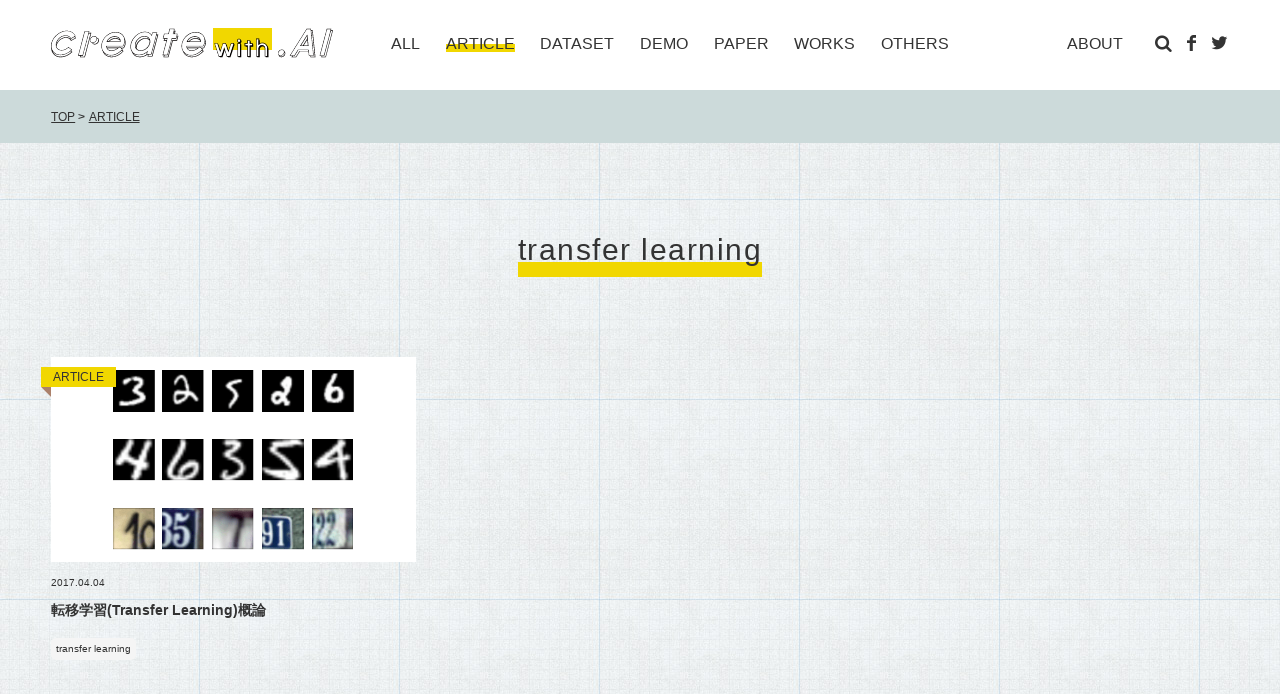

--- FILE ---
content_type: text/html; charset=UTF-8
request_url: https://archive.createwith.ai/tag/transfer-learning
body_size: 10881
content:
<!DOCTYPE html>
<html lang="ja" class="no-js">
<head>
	<meta charset="UTF-8">
	<meta name="viewport" content="width=device-width, initial-scale=1.0, maximum-scale=1.0, minimum-scale=1.0, user-scalable=no">
	<link rel="profile" href="https://gmpg.org/xfn/11">
	<link href="https://archive.createwith.ai/wp-content/themes/cwa_theme/styles/style.css" rel="stylesheet" type="text/css">

	<meta content="" name="Keywords">

		
											
	<meta content="transfer learning | Create with AI" property="og:title">
	<meta content="transfer learning | Create with AI" name="twitter:title">
	<meta content="http://createwith.ai/img_ogp.png" name="twitter:image">
	<meta content="http://createwith.ai/img_ogp.png" property="og:image">
	<meta content="http://createwith.ai/" property="og:url">
	<meta content="人工知能と表現の今" name="Description" property="og:description">
	<meta content="人工知能と表現の今" name="twitter:description" />

	<meta property="og:locale" content="ja_JP" />
	<meta content="website" property="og:type">
	<meta content="781037835380211" property="fb:app_id">
	<meta content="summary" name="twitter:card">
	<title>transfer learning | Create with AI</title>
	<link href="/favicon.ico" rel="icon" sizes="16x16 32x32 48x48 128x128 256x256 512x512">

		<script>(function(html){html.className = html.className.replace(/\bno-js\b/,'js')})(document.documentElement);</script>
<meta name='robots' content='max-image-preview:large' />
<link rel='dns-prefetch' href='//secure.gravatar.com' />
<link rel='dns-prefetch' href='//s.w.org' />
<link rel='dns-prefetch' href='//v0.wordpress.com' />
<link rel='dns-prefetch' href='//c0.wp.com' />
<script type='text/javascript' src="https://archive.createwith.ai/wp-content/plugins/compact-wp-audio-player/js/soundmanager2-nodebug-jsmin.js?ver=5.7.2" id='scap.soundmanager2-js'></script>
<!--[if lt IE 9]>
<script type='text/javascript' src='http://archive.createwith.ai/wp-content/themes/cwa_theme/js/html5.js?ver=3.7.3' id='twentysixteen-html5-js'></script>
<![endif]-->
<style type='text/css'>img#wpstats{display:none}</style>
		
<!-- Jetpack Open Graph Tags -->
<meta property="og:type" content="website" />
<meta property="og:title" content="transfer learning &#8211; Create with AI" />
<meta property="og:url" content="http://archive.createwith.ai/tag/transfer-learning" />
<meta property="og:site_name" content="Create with AI" />
<meta property="og:image" content="https://s0.wp.com/i/blank.jpg" />
<meta property="og:locale" content="ja_JP" />

<!-- End Jetpack Open Graph Tags -->
</head>
<body id="archive" class="disable fixed page page_article  category_article">
<div id="fb-root"></div>
<header id="masthead" class="site-header" role="banner">
	<div class="site-header-main">
		<div id="logo">
			<h1 class="site-title"><a href="https://archive.createwith.ai/" rel="home">
				<span class="bg"></span>
				<svg version="1.1" x="0px" y="0px" viewBox="0 0 469.9 47.5" style="enable-background:new 0 0 469.9 47.5;" xml:space="preserve"><style type="text/css">.st0{fill:none;}.st1{fill:#FFFFFF;}.st2{fill:#040000;}</style><g><g><path class="st0" d="M242.2,16.8c-0.1,0-5.4-0.6-9.3,2.4c0,0-1,0.7-2.1,1.8h17.7c0-0.3,0.1-0.8,0-1.4c0,0,0,0,0,0C248.3,19.4,246.5,17,242.2,16.8z"/><path class="st0" d="M233.9,36.4l0.3,0c4,0,7.9-2.1,10.5-3.9h-17.1c0,0.4,0.1,0.7,0.1,1C229.8,36.3,233.7,36.4,233.9,36.4z"/><path class="st1" d="M251.4,36c-7.6,7.4-14.1,8.3-18.5,8.3l-0.3,0c-5.7-0.1-9.5-3.3-10.6-4.3c0.5,0.7,1,1.5,1.7,2.2c0,0.1,3.9,4.2,10.1,4.2l0.3,0c4.4,0,11.1-1,18.8-9.1L251.4,36z"/><path class="st1" d="M227.5,21.1h1.9c1.3-1.7,2.7-2.6,2.8-2.7c3-2.3,6.8-2.7,8.7-2.7c0.8,0,1.2,0.1,1.2,0.1c2.8,0.1,4.6,1.1,5.7,2c-0.2-0.4-0.5-0.9-0.8-1.3c-0.1-0.2-1.9-2.6-6.3-2.8c-0.1,0-5.4-0.6-9.3,2.4C231.5,16.1,228.7,18,227.5,21.1z"/><path class="st1" d="M256.9,23c0-0.9-0.1-1.8-0.3-2.5c-0.1,4.6-2.8,8.4-2.9,8.6l-0.1,0.2h-27.3c0.1,0.8,0.2,1.5,0.4,2.1H246c1-0.8,1.5-1.3,1.6-1.3l0.3-0.3l2,1.6h4.5C254.9,30.5,257.1,26.9,256.9,23z"/><path class="st2" d="M257.9,22.9c-0.2-3.8-1.2-5.9-1.8-7.1c-0.5-2-1.2-3.1-1.6-3.7l-0.1-0.1c-0.2-0.3-3.9-6.6-13-6.6c-2.4,0-5,0.5-7.7,1.4c-2.5,0.8-7.6,3.7-10.7,7.7c-0.1,0.2-3.5,4-4.9,9.8c-0.4,1.8-1.3,7.4,1.4,12.4c0.6,2.1,1.7,4.3,3.6,6.2c0.2,0.2,4.2,4.5,10.8,4.5l0.3,0c4.6,0,11.8-1,19.9-9.8l0.4-0.4l-2.4-2c0.3-0.3,0.5-0.5,0.8-0.8l0.4-0.4l-2.1-1.7h3.8l0.1-0.2C255.1,32,258.1,27.8,257.9,22.9z M234.1,46.5l-0.3,0c-6.2-0.1-10.1-4.2-10.1-4.2c-0.7-0.7-1.2-1.4-1.7-2.2c1,1,4.8,4.2,10.6,4.3l0.3,0c4.4,0,10.9-0.9,18.5-8.3l1.6,1.3C245.2,45.5,238.5,46.5,234.1,46.5z M232.9,43.4l-0.3,0c-6.2-0.1-10.1-4.2-10.1-4.2c-5.1-5.2-3.9-12.5-3.5-14.6c1.3-5.5,4.6-9.3,4.7-9.4c2.9-3.6,7.7-6.5,10.3-7.4c2.6-0.9,5.1-1.3,7.4-1.3c8.5,0,12.1,6,12.1,6.1l0.1,0.1c0.6,0.9,1.9,2.9,2,7.2c0.2,3.9-2,7.5-2.6,8.4h-27.8l0,0.5c0.1,6.8,5.7,8.5,8.6,8.5l0.3,0c6.4,0,12.3-4.9,13.7-6.2l3.8,3.1C244,42.4,237.3,43.4,232.9,43.4z M227.6,32.4h17.1c-2.5,1.8-6.4,3.9-10.5,3.9l-0.3,0c-0.2,0-4.1-0.1-6.2-2.9C227.6,33.1,227.6,32.8,227.6,32.4z M247.9,29.8l-0.3,0.3c0,0-0.6,0.6-1.6,1.3h-19.3c-0.2-0.6-0.3-1.3-0.4-2.1h27.3l0.1-0.2c0.1-0.2,2.8-4.1,2.9-8.6c0.1,0.7,0.2,1.6,0.3,2.5c0.2,3.9-2,7.5-2.6,8.5h-4.5L247.9,29.8z"/><path class="st1" d="M251.7,34.2l-3.8-3.1c-1.4,1.3-7.3,6.2-13.7,6.2l-0.3,0c-2.9,0-8.5-1.8-8.6-8.5l0-0.5h27.8c0.6-0.9,2.7-4.5,2.6-8.4c-0.2-4.3-1.4-6.3-2-7.2l-0.1-0.1c0-0.1-3.7-6.1-12.1-6.1c-2.3,0-4.8,0.4-7.4,1.3c-2.5,0.9-7.4,3.7-10.3,7.4c-0.1,0.1-3.4,3.9-4.7,9.4c-0.5,2.1-1.7,9.4,3.5,14.6c0,0.1,3.9,4.2,10.1,4.2l0.3,0C237.3,43.4,244,42.4,251.7,34.2z M226.3,21.4c1.1-3.8,4.5-6,4.7-6.1c3-2.3,6.8-2.7,8.7-2.7c0.8,0,1.2,0.1,1.2,0.1c4.9,0.2,6.9,3.1,7,3.2c2.2,2.4,1.4,5.7,1.4,5.8l-0.1,0.4h-23.1L226.3,21.4z"/><path class="st2" d="M249.3,22.1l0.1-0.4c0-0.1,0.7-3.4-1.4-5.8c-0.1-0.1-2.1-3-7-3.2c0,0-0.5-0.1-1.2-0.1c-1.9,0-5.7,0.4-8.7,2.7c-0.1,0.1-3.6,2.4-4.7,6.1l-0.2,0.6H249.3z M240.9,13.6c4.4,0.2,6.1,2.7,6.3,2.8c0.4,0.4,0.6,0.8,0.8,1.3c-1.1-0.8-2.9-1.8-5.7-2c0,0-0.5-0.1-1.2-0.1c-1.9,0-5.7,0.4-8.7,2.7c-0.1,0.1-1.5,1-2.8,2.7h-1.9c1.2-3,4-4.9,4.1-5C235.5,13.1,240.7,13.6,240.9,13.6zM248.4,21.1h-17.7c1.1-1.2,2.1-1.8,2.1-1.8c3.9-3,9.2-2.5,9.3-2.4c4.4,0.2,6.1,2.7,6.3,2.8c0,0,0,0,0,0C248.5,20.2,248.5,20.7,248.4,21.1z"/></g><g><path class="st0" d="M100.3,36.4l0.3,0c4,0,7.9-2.1,10.5-3.9H94c0,0.4,0.1,0.7,0.1,1C96.2,36.3,100.1,36.4,100.3,36.4z"/><path class="st0" d="M108.6,16.8c-0.1,0-5.4-0.6-9.3,2.4c0,0-1,0.7-2.1,1.8h17.7c0-0.3,0.1-0.8,0-1.4c0,0,0,0,0,0C114.7,19.4,113,17,108.6,16.8z"/><path class="st1" d="M93.9,21.1h1.9c1.3-1.7,2.7-2.6,2.8-2.7c3-2.3,6.8-2.7,8.7-2.7c0.8,0,1.2,0.1,1.2,0.1c2.8,0.1,4.6,1.1,5.7,2c-0.2-0.4-0.5-0.9-0.8-1.3c-0.1-0.2-1.9-2.6-6.3-2.8c-0.1,0-5.4-0.6-9.3,2.4C98,16.1,95.1,18,93.9,21.1z"/><path class="st1" d="M123.3,23c0-1-0.1-1.8-0.3-2.5c-0.1,4.6-2.8,8.5-2.9,8.6l-0.1,0.2H92.7c0.1,0.8,0.2,1.5,0.4,2.1h19.3c1-0.8,1.5-1.3,1.6-1.3l0.3-0.3l2,1.6h4.5C121.3,30.5,123.5,26.9,123.3,23z"/><path class="st1" d="M117.8,36c-7.6,7.4-14.1,8.3-18.5,8.3l-0.3,0c-5.7-0.1-9.5-3.3-10.6-4.3c0.5,0.7,1,1.5,1.7,2.2c0,0.1,3.9,4.2,10.1,4.2l0.3,0c4.4,0,11.1-1,18.8-9.1L117.8,36z"/><path class="st2" d="M124.3,22.9c-0.2-3.8-1.2-5.9-1.8-7.1c-0.5-2-1.2-3.1-1.6-3.7l-0.1-0.1c-0.2-0.3-3.9-6.6-13-6.6c-2.4,0-5,0.5-7.7,1.4c-2.5,0.8-7.6,3.7-10.7,7.7c-0.1,0.2-3.5,4-4.9,9.8c-0.4,1.8-1.3,7.4,1.4,12.4c0.6,2.1,1.7,4.3,3.6,6.2c0.2,0.2,4.2,4.5,10.8,4.5l0.3,0c4.6,0,11.8-1,19.9-9.8l0.4-0.4l-2.4-2c0.3-0.3,0.5-0.5,0.8-0.8l0.4-0.4l-2.1-1.7h3.8l0.1-0.2C121.6,32,124.5,27.8,124.3,22.9z M100.6,46.5l-0.3,0c-6.2-0.1-10.1-4.2-10.1-4.2c-0.7-0.7-1.2-1.4-1.7-2.2c1,1,4.8,4.2,10.6,4.3l0.3,0c4.4,0,10.9-0.9,18.5-8.3l1.6,1.3C111.6,45.5,104.9,46.5,100.6,46.5z M99.3,43.4l-0.3,0c-6.2-0.1-10.1-4.2-10.1-4.2c-5.1-5.2-3.9-12.5-3.5-14.6c1.3-5.5,4.6-9.3,4.7-9.4c2.9-3.6,7.7-6.5,10.3-7.4c2.6-0.9,5.1-1.3,7.4-1.3c8.5,0,12.1,6,12.1,6.1l0.1,0.1c0.6,0.9,1.9,2.9,2,7.2c0.2,3.9-2,7.5-2.6,8.5H91.7l0,0.5c0.1,6.8,5.7,8.5,8.6,8.5l0.3,0c6.4,0,12.3-4.9,13.7-6.2l3.8,3.1C110.4,42.4,103.7,43.4,99.3,43.4z M94,32.4h17.1c-2.5,1.8-6.4,3.9-10.5,3.9l-0.3,0c-0.2,0-4.1-0.1-6.2-2.9C94.1,33.1,94,32.8,94,32.4z M114.3,29.8l-0.3,0.3c0,0-0.6,0.6-1.6,1.3H93.1c-0.2-0.6-0.3-1.3-0.4-2.1H120l0.1-0.2c0.1-0.2,2.8-4.1,2.9-8.6c0.1,0.7,0.2,1.6,0.3,2.5c0.2,3.9-2,7.5-2.6,8.5h-4.5L114.3,29.8z"/><path class="st1" d="M118.1,34.2l-3.8-3.1c-1.4,1.3-7.3,6.2-13.7,6.2l-0.3,0c-2.9,0-8.5-1.8-8.6-8.5l0-0.5h27.8c0.6-0.9,2.7-4.5,2.6-8.5c-0.2-4.3-1.4-6.3-2-7.2l-0.1-0.1c0-0.1-3.7-6.1-12.1-6.1c-2.3,0-4.8,0.4-7.4,1.3c-2.5,0.9-7.4,3.7-10.3,7.4c-0.1,0.1-3.4,3.9-4.7,9.4c-0.5,2.1-1.7,9.4,3.5,14.6c0,0.1,3.9,4.2,10.1,4.2l0.3,0C103.7,43.4,110.4,42.4,118.1,34.2z M92.8,21.4c1.1-3.8,4.5-6,4.7-6.1c3-2.3,6.8-2.7,8.7-2.7c0.8,0,1.2,0.1,1.2,0.1c4.9,0.2,6.9,3.1,7,3.2c2.2,2.4,1.4,5.7,1.4,5.8l-0.1,0.4H92.6L92.8,21.4z"/><path class="st2" d="M115.7,22.1l0.1-0.4c0-0.1,0.7-3.4-1.4-5.8c-0.1-0.1-2.1-3-7-3.2c0,0-0.5-0.1-1.2-0.1c-1.9,0-5.7,0.4-8.7,2.7c-0.1,0.1-3.6,2.4-4.7,6.1l-0.2,0.6H115.7z M107.3,13.6c4.4,0.2,6.1,2.7,6.3,2.8c0.4,0.4,0.6,0.8,0.8,1.3c-1.1-0.8-2.9-1.8-5.7-2c0,0-0.5-0.1-1.2-0.1c-1.9,0-5.7,0.4-8.7,2.7c-0.1,0.1-1.5,1-2.8,2.7h-1.9c1.2-3,4-4.9,4.1-5C101.9,13.1,107.2,13.6,107.3,13.6z M114.8,21.1H97.2c1.1-1.2,2.1-1.8,2.1-1.8c3.9-3,9.2-2.5,9.3-2.4c4.4,0.2,6.1,2.7,6.3,2.8c0,0,0,0,0,0C114.9,20.2,114.9,20.7,114.8,21.1z"/></g><g><path class="st1" d="M388.7,40.1c-0.8,2.9-3.7,5.2-6.6,5.2c-0.4,0-0.8-0.1-1.1-0.1c0,0.1,0.1,0.1,0.1,0.2c0.6,0.7,1.5,1.1,2.5,1.1c2.5,0,5-2,5.6-4.4c0.3-1.2,0.2-2.2-0.4-3C388.9,39.4,388.8,39.7,388.7,40.1z"/><path class="st2" d="M389.7,38.4c-0.2-0.3-0.6-0.6-0.9-0.8c-0.1-0.5-0.3-1-0.7-1.4c-0.8-1-2-1.5-3.4-1.5c-2.9,0-5.7,2.3-6.5,5.2c-0.4,1.5-0.2,2.9,0.6,3.9c0.2,0.3,0.6,0.6,0.9,0.8c0.1,0.5,0.4,1,0.7,1.4c0.7,1,1.9,1.5,3.3,1.5c2.9,0,5.8-2.3,6.6-5.2C390.7,40.8,390.5,39.4,389.7,38.4z M389.3,42c-0.7,2.5-3.1,4.4-5.6,4.4c-1.1,0-2-0.4-2.5-1.1c0-0.1-0.1-0.1-0.1-0.2c0.4,0.1,0.7,0.1,1.1,0.1c2.9,0,5.8-2.3,6.6-5.2c0.1-0.4,0.2-0.7,0.2-1.1C389.5,39.8,389.6,40.9,389.3,42z M379.2,40.1c0.7-2.5,3.1-4.4,5.6-4.4c1.1,0,2,0.4,2.6,1.1c0.6,0.8,0.8,1.9,0.4,3.1c-0.7,2.5-3.1,4.4-5.6,4.4c-1.1,0-2-0.4-2.5-1.1C379,42.4,378.9,41.3,379.2,40.1z"/><path class="st1" d="M382.1,44.3c2.5,0,5-2,5.6-4.4c0.3-1.2,0.2-2.3-0.4-3.1c-0.6-0.7-1.5-1.1-2.6-1.1c-2.4,0-4.9,2-5.6,4.4c-0.3,1.2-0.2,2.3,0.4,3.1C380.2,43.9,381.1,44.3,382.1,44.3z"/></g><g><path class="st0" d="M157.5,16.6c-3.2,0-6.2,1.1-9,3.4c-2.8,2.2-4.7,5-5.5,8.2c-0.5,1.8-0.5,3.4-0.2,4.9c1.6,1.9,3.8,2.8,6.7,2.8c3.2,0,6.2-1.1,9-3.4c2.8-2.2,4.7-5,5.5-8.2c0.5-1.8,0.5-3.4,0.2-4.9C162.6,17.6,160.4,16.6,157.5,16.6z"/><polygon class="st1" points="175.8,10.7 167.2,42.8 162.7,42.8 162,45.4 168.1,45.4 177.4,10.7 "/><path class="st1" d="M141.9,27.9c0.9-3.4,2.9-6.3,5.9-8.7c3-2.4,6.3-3.6,9.7-3.6c2.4,0,4.4,0.6,6,1.8c-0.2-0.4-0.4-0.7-0.6-1.1c-1.6-2.2-4-3.3-7.1-3.3c-3.2,0-6.2,1.1-9,3.4c-2.8,2.2-4.7,5-5.5,8.2c-0.7,2.5-0.6,4.7,0.3,6.6C141.5,30.1,141.6,29,141.9,27.9z"/><path class="st1" d="M148.1,46.5c4,0,7.8-1.2,11.4-3.6H159l1.1-4c-4.2,3.4-8.8,5.1-13.7,5.1c-3.7,0-6.8-1-9.2-3.1c0,0,0,0,0,0.1C139.6,44.7,143.1,46.5,148.1,46.5z"/><path class="st2" d="M176.1,9.7l0.9-3.5h-8.2l-1.1,4.1c-2.5-3.5-6.3-5.3-11.2-5.3c-5.2,0-10.1,2-14.6,5.9c-4.5,3.8-7.4,8.4-8.8,13.5c-1.4,5.2-0.9,9.8,1.6,13.6c0,0.1,0.1,0.1,0.1,0.2c0.4,1.2,0.9,2.3,1.6,3.3c2.5,4,6.4,6,11.7,6c4.6,0,9-1.6,13.1-4.6h0.5l-0.9,3.5h8.2l9.8-36.7H176.1z M162,45.4l0.7-2.5h4.5l8.6-32.1h1.6l-9.3,34.7H162z M156.6,6c5,0,8.7,1.9,11,5.8l0.6,1l1.5-5.6h6.1l-9.3,34.7h-6.1l1.6-5.9l-1.2,1.1c-4.4,3.9-9.2,5.9-14.3,5.9c-5,0-8.5-1.8-10.8-5.5c-2.3-3.5-2.8-7.8-1.4-12.8c1.3-4.9,4.2-9.3,8.5-13C147,7.9,151.6,6,156.6,6z M137.2,40.9c2.4,2,5.4,3.1,9.2,3.1c4.9,0,9.5-1.7,13.7-5.1l-1.1,4h0.4c-3.6,2.4-7.4,3.6-11.4,3.6C143.1,46.5,139.6,44.7,137.2,40.9C137.2,40.9,137.2,40.9,137.2,40.9z"/><path class="st1" d="M134.1,24.6c-1.3,5-0.8,9.3,1.4,12.8c2.3,3.7,5.9,5.5,10.8,5.5c5.1,0,9.9-2,14.3-5.9l1.2-1.1l-1.6,5.9h6.1l9.3-34.7h-6.1l-1.5,5.6l-0.6-1c-2.3-3.8-6-5.8-11-5.8c-4.9,0-9.6,1.9-14,5.6C138.3,15.3,135.4,19.7,134.1,24.6z M140.2,24.4c0.9-3.4,2.9-6.3,5.9-8.7c3-2.3,6.3-3.6,9.7-3.6c3.5,0,6.1,1.2,7.9,3.7c1.8,2.4,2.2,5.4,1.3,8.8c-0.9,3.4-2.9,6.3-5.9,8.7c-3,2.4-6.3,3.6-9.7,3.6c-3.4,0-6.1-1.3-7.9-3.7C139.7,30.8,139.3,27.8,140.2,24.4z"/><path class="st2" d="M149.4,36.9c3.4,0,6.7-1.2,9.7-3.6c3-2.4,5-5.3,5.9-8.7c0.9-3.4,0.5-6.4-1.3-8.8c-1.8-2.4-4.4-3.7-7.9-3.7c-3.4,0-6.7,1.2-9.7,3.6c-3,2.4-5,5.3-5.9,8.7c-0.9,3.4-0.5,6.5,1.3,8.9C143.2,35.6,146,36.9,149.4,36.9z M141.2,24.6c0.9-3.2,2.7-5.9,5.5-8.2c2.8-2.2,5.9-3.4,9-3.4c3.1,0,5.5,1.1,7.1,3.3c0.2,0.3,0.5,0.7,0.6,1.1c-1.6-1.2-3.6-1.8-6-1.8c-3.4,0-6.7,1.2-9.7,3.6c-3,2.4-5,5.3-5.9,8.7c-0.3,1.1-0.4,2.2-0.4,3.3C140.6,29.3,140.5,27.1,141.2,24.6z M164,24.4c-0.9,3.2-2.7,5.9-5.5,8.2c-2.8,2.2-5.9,3.4-9,3.4c-2.9,0-5.2-1-6.7-2.8c-0.3-1.5-0.2-3.1,0.2-4.9c0.9-3.2,2.7-5.9,5.5-8.2c2.8-2.2,5.9-3.4,9-3.4c2.9,0,5.2,1,6.7,2.8C164.5,21,164.5,22.6,164,24.4z"/></g><g><polygon class="st1" points="192.7,18.8 193.3,16.5 189.7,16.5 189.1,18.8 "/><polygon class="st1" points="209.4,18.8 211,12.6 209.7,12.6 208.7,16.5 201.6,16.5 194.2,44.1 189.3,44.1 188.7,46.5 194.9,46.5 202.3,18.8 "/><polygon class="st1" points="204.9,4.4 203.8,8.2 205.2,8.2 206.2,4.4 "/><path class="st2" d="M210,11.6l0.9-3.4h-4.6l1.3-4.8h-2.4L206,0h-8.3l-2.2,8.2h-7l-2.2,8.2h2.4l-0.9,3.4h4.6l-6.5,24.2h2.4l-0.9,3.4h8.3l7.4-27.6h7l2.2-8.2H210z M188.7,46.5l0.6-2.4h4.9l7.4-27.6h7l1-3.8h1.3l-1.7,6.2h-7l-7.4,27.6H188.7z M193.3,16.5l-0.6,2.4h-3.6l0.6-2.4H193.3z M194.6,15.5h-7l1.7-6.2h7l2.2-8.2h6.3l-2.2,8.2h7l-1.7,6.2h-7l-7.4,27.6h-6.3L194.6,15.5z M203.8,8.2l1-3.8h1.3l-1,3.8H203.8z"/><polygon class="st1" points="187.2,43.1 193.4,43.1 200.9,15.5 207.9,15.5 209.6,9.2 202.5,9.2 204.7,1 198.5,1 196.3,9.2 189.3,9.2 187.6,15.5 194.6,15.5 "/></g><g><path class="st1" d="M33,16.9l-0.2-0.4c-1.8-3.2-4.5-4.8-8.2-4.8c-3.3,0-6.5,1.2-9.5,3.5c-3,2.3-4.9,5.2-5.8,8.6c-0.3,1.2-0.5,2.3-0.5,3.3c0-0.1,0-0.1,0-0.2c1-3.6,3-6.6,6.2-9.1c3.1-2.4,6.6-3.7,10.1-3.7c3.9,0,6.8,1.6,8.9,4.8l6.5-3.6c-0.4-0.7-0.8-1.3-1.2-1.9L33,16.9z"/><path class="st1" d="M15.8,44C10.2,44,6,42,3,37.9c-0.2-0.3-0.4-0.6-0.6-1c0.5,1.3,1.1,2.6,2,3.8c2.8,3.8,6.7,5.7,12,5.7c6,0,12.6-2.8,17.5-7.6l0.3-0.3l-1.5-1.2C27.7,41.6,21.5,44,15.8,44z"/><path class="st2" d="M33.4,36.7c0.3-0.2,0.5-0.5,0.7-0.7l0.9-1l-0.7-0.5l-5.2-4.1l-0.3,0.3c-3.7,3.3-7.3,4.9-11,4.9c-3.3,0-5.8-1.2-7.5-3.4c-0.5-0.6-0.8-1.3-1.1-2c0-1,0.2-2,0.4-3c0.9-3.4,2.9-6.2,5.8-8.6c3-2.3,6.2-3.5,9.5-3.5c3.7,0,6.4,1.6,8.2,4.8l0.2,0.4l8.2-4.5l-0.2-0.4c-0.4-0.9-0.9-1.6-1.4-2.4l1.1-0.6l-0.2-0.4c-2.6-5.5-8.1-8.7-14.4-8.7c-5.6,0-10.9,2-15.9,6c-5.1,4-8.3,8.7-9.8,14.3c-0.9,3.5-1,6.7-0.2,9.6c0.1,3,1.1,5.8,3,8.3c3,4.1,7.2,6.1,12.8,6.1c6.3,0,13.2-3,18.3-8l0.9-0.9l-0.7-0.6L33.4,36.7z M33.8,38.9c-4.9,4.8-11.4,7.6-17.5,7.6c-5.3,0-9.2-1.9-12-5.7c-0.9-1.2-1.5-2.5-2-3.8c0.2,0.3,0.4,0.7,0.6,1C6,42,10.2,44,15.8,44c5.7,0,11.9-2.5,16.8-6.7l1.5,1.2L33.8,38.9z M26.5,4.2c5.8,0,10.8,2.9,13.3,7.7l-6.5,3.6c-2-3.3-4.9-4.8-8.9-4.8c-3.6,0-7,1.3-10.1,3.7c-3.1,2.5-5.2,5.5-6.2,9.1c-1,3.6-0.5,6.8,1.3,9.3c1.8,2.5,4.7,3.8,8.3,3.8c3.9,0,7.6-1.6,11.4-4.9l4.4,3.5l-0.3,0.3C28.3,40.2,21.8,43,15.8,43c-5.3,0-9.2-1.9-12-5.7C1,33.5,0.3,29.1,1.7,23.8c1.4-5.4,4.5-9.9,9.5-13.8C16,6.1,21.2,4.2,26.5,4.2z M33.9,18.9c-2-3.3-4.9-4.8-8.9-4.8c-3.5,0-7,1.3-10.1,3.7c-3.1,2.5-5.2,5.5-6.2,9.1c0,0.1,0,0.1,0,0.2c0-1.1,0.1-2.2,0.5-3.3c0.9-3.4,2.9-6.2,5.8-8.6c3-2.3,6.2-3.5,9.5-3.5c3.7,0,6.4,1.6,8.2,4.8l0.2,0.4l6.2-3.4c0.4,0.6,0.9,1.2,1.2,1.9L33.9,18.9z"/><path class="st1" d="M1.7,23.8C0.3,29.1,1,33.5,3.8,37.3c2.8,3.8,6.7,5.7,12,5.7c6,0,12.6-2.8,17.5-7.6l0.3-0.3l-4.4-3.5c-3.8,3.3-7.5,4.9-11.4,4.9c-3.6,0-6.4-1.3-8.3-3.8c-1.8-2.5-2.3-5.7-1.3-9.3c1-3.6,3-6.6,6.2-9.1c3.1-2.5,6.6-3.7,10.1-3.7c3.9,0,6.9,1.6,8.9,4.8l6.5-3.6c-2.5-4.9-7.5-7.7-13.3-7.7C21.2,4.2,16,6.1,11.2,10C6.3,13.9,3.2,18.4,1.7,23.8z"/></g><g><path class="st1" d="M76.6,16c0.1,0.6,0,1.3-0.2,2c-0.8,3.1-3.8,5.5-6.9,5.6c0.1,0.1,0.1,0.3,0.2,0.4c0.6,0.8,1.6,1.3,2.9,1.3c2.7,0,5.4-2.2,6.2-4.9c0.3-1.3,0.2-2.5-0.5-3.3C77.9,16.5,77.3,16.2,76.6,16z"/><path class="st2" d="M79.1,16.5c-0.7-0.8-1.6-1.4-2.7-1.6c-0.1-0.4-0.3-0.7-0.6-1.1c-0.8-1.1-2.1-1.7-3.6-1.7c-3.1,0-6.3,2.5-7.1,5.6c-0.4,1.6-0.2,3.1,0.7,4.2c0.7,0.8,1.6,1.4,2.7,1.6c0.1,0.4,0.3,0.7,0.6,1.1c0.8,1.1,2.1,1.7,3.6,1.7c3.1,0,6.3-2.5,7.1-5.6C80.2,19.1,80,17.6,79.1,16.5z M78.8,20.4c-0.7,2.7-3.5,4.9-6.2,4.9c-1.2,0-2.2-0.5-2.9-1.3c-0.1-0.1-0.2-0.3-0.2-0.4c3.1-0.1,6.1-2.5,6.9-5.6c0.2-0.7,0.2-1.4,0.2-2c0.7,0.2,1.3,0.6,1.7,1.1C79,17.9,79.2,19.1,78.8,20.4z M66.5,21.4c-0.7-0.9-0.8-2-0.5-3.3c0.7-2.7,3.5-4.9,6.2-4.9c1.2,0,2.2,0.5,2.9,1.3c0.7,0.9,0.8,2,0.5,3.3c-0.7,2.7-3.5,4.9-6.2,4.9C68.1,22.6,67.1,22.2,66.5,21.4z"/><polygon class="st1" points="63,7.8 53.2,44.8 50.2,44.8 49.8,46.5 55.7,46.5 65.9,7.8 "/><path class="st2" d="M63.2,6.8l0.7-2.6h-8L45.2,44.8h4l-0.7,2.6h8L67.2,6.8H63.2z M49.8,46.5l0.4-1.6h2.9l9.8-37h3L55.7,46.5H49.8z M62.6,5.2L52.4,43.8h-5.9L56.7,5.2H62.6z"/><path class="st1" d="M69.3,22.6c2.7,0,5.4-2.2,6.2-4.9c0.3-1.3,0.2-2.5-0.5-3.3c-0.6-0.8-1.6-1.3-2.9-1.3c-2.7,0-5.4,2.2-6.2,4.9c-0.3,1.3-0.2,2.5,0.5,3.3C67.1,22.2,68.1,22.6,69.3,22.6z"/><polygon class="st1" points="52.4,43.8 62.6,5.2 56.7,5.2 46.5,43.8 "/></g><g><polygon class="st0" points="427,18.3 421,27.9 428,27.9 "/><polygon class="st1" points="426.8,16.7 426.4,12.4 416.7,27.9 419.8,27.9 "/><polygon class="st1" points="433.6,3.5 437.7,45.1 433.3,45.1 433.4,46.5 439.4,46.5 435.1,3.5 "/><polygon class="st1" points="428.9,36.8 428.7,35.5 412,35.5 405.9,45.1 403.2,45.1 402.4,46.5 408.1,46.5 414.2,36.8 "/><path class="st2" d="M436.1,2.5h-2.6l-0.2-1.9l0-0.5h-7.3l-28.2,44.9h4.3l-1.5,2.3h8.1l6.1-9.6H429l0.8,7.3h2.6l0.2,2.3h8L436.1,3L436.1,2.5z M433.4,46.5l-0.1-1.3h4.4l-4.1-41.6h1.6l4.3,42.9H433.4z M402.4,46.5l0.8-1.3h2.7l6.1-9.6h16.8l0.1,1.3h-14.6l-6.1,9.6H402.4z M429.6,34.5h-18.2l-6.1,9.6h-5.8l26.9-42.9h5.9l4.3,42.9h-6L429.6,34.5z"/><polygon class="st1" points="466.2,3.5 455.2,45.1 452.1,45.1 451.7,46.5 457.3,46.5 468.6,3.5 "/><path class="st2" d="M466.5,2.5l0.6-2.3h-7.6l-11.9,44.9h3.4l-0.6,2.3h7.6l11.9-44.9H466.5z M451.7,46.5l0.4-1.3h3.2l11-41.6h2.4l-11.3,42.9H451.7z M465.8,1.2l-11.3,42.9h-5.5l11.3-42.9H465.8z"/><path class="st1" d="M430.6,44.1h6l-4.3-42.9h-5.9l-26.9,42.9h5.8l6.1-9.6h18.2L430.6,44.1z M427.1,9.4l2,19.5h-14.2L427.1,9.4z"/><path class="st2" d="M429.1,28.9l-2-19.5l-12.2,19.5H429.1z M426.4,12.4l0.4,4.2l-7,11.2h-3.1L426.4,12.4z M427,18.3l1,9.6h-7L427,18.3z"/><polygon class="st1" points="454.5,44.1 465.8,1.2 460.2,1.2 448.9,44.1 "/></g><path class="st2" d="M314.7,23.9c-1.6,0-2.8-1.3-2.8-2.8c0-1.6,1.3-2.8,2.8-2.8c1.6,0,2.9,1.3,2.9,2.8C317.6,22.6,316.3,23.9,314.7,23.9z M312.6,47.4V25.8h4.3v21.6H312.6z"/><path class="st2" d="M332.9,30v17.3h-4.3V30h-4.2v-4.3h4.2v-4.9h4.3v4.9h4.2V30H332.9z"/><path class="st2" d="M358,47.5V34.6c0-1.4-0.5-2.6-1.5-3.6c-1-1-2.2-1.5-3.6-1.5c-1.4,0-2.7,0.5-3.6,1.5c-1,1-1.5,2.2-1.5,3.6v12.9h-4.3V19h4.3v8.6c1.6-1.6,3.5-2.4,5.8-2.4c2.5,0,4.6,1,6.3,2.9c1.6,1.9,2.5,4,2.5,6.5v12.9H358z"/><g><path class="st1" d="M313.3,22.2c1.3,0,2.3-1.1,2.3-2.3c0-1.3-1.1-2.3-2.3-2.3c-1.3,0-2.3,1-2.3,2.3C311,21.1,312,22.2,313.3,22.2z"/><rect x="311.7" y="24.9" class="st1" width="3.3" height="20.6"/><path class="st2" d="M313.3,23.2c1.8,0,3.3-1.5,3.3-3.3c0-1.8-1.5-3.3-3.3-3.3c-1.8,0-3.3,1.5-3.3,3.3C310,21.6,311.5,23.2,313.3,23.2z M313.3,17.5c1.3,0,2.3,1.1,2.3,2.3c0,1.3-1.1,2.3-2.3,2.3c-1.3,0-2.3-1-2.3-2.3C311,18.5,312,17.5,313.3,17.5z"/><path class="st2" d="M310.7,46.5h5.3V23.9h-5.3V46.5z M311.7,24.9h3.3v20.6h-3.3V24.9z"/></g><g><polygon class="st1" points="331,20 327.7,20 327.7,24.9 323.5,24.9 323.5,28.1 327.7,28.1 327.7,45.5 331,45.5 331,28.1 335.1,28.1 335.1,24.9 331,24.9 "/><path class="st2" d="M332,23.9V19h-5.3v4.9h-4.2v5.3h4.2v17.3h5.3V29.1h4.2v-5.3H332z M335.1,28.1H331v17.3h-3.3V28.1h-4.2v-3.3h4.2V20h3.3v4.9h4.2V28.1z"/></g><g><path class="st1" d="M352.2,24.1c-2.2,0-4,0.7-5.5,2.3l-0.9,0.9v-9.9h-3.3v28.1h3.3V33c0-1.6,0.6-2.9,1.6-4c1-1.1,2.4-1.6,4-1.6c1.6,0,2.9,0.5,4,1.6c1.1,1.1,1.6,2.4,1.6,4v12.4h3.3V33c0-2.3-0.8-4.4-2.3-6.2C356.4,25,354.5,24.1,352.2,24.1z"/><path class="st2" d="M358.9,26.2c-1.8-2.1-4.1-3.1-6.7-3.1c-2,0-3.8,0.6-5.3,1.8v-8.6h-5.3v30.1h5.3V33c0-1.3,0.5-2.4,1.4-3.3c0.9-0.9,2-1.3,3.3-1.3c1.3,0,2.4,0.4,3.3,1.3c0.9,0.9,1.3,2,1.3,3.3v13.4h5.3V33C361.4,30.5,360.6,28.2,358.9,26.2z M360.4,45.4h-3.3V33c0-1.6-0.5-2.9-1.6-4c-1.1-1.1-2.4-1.6-4-1.6c-1.6,0-2.9,0.6-4,1.6c-1.1,1.1-1.6,2.4-1.6,4v12.4h-3.3V17.4h3.3v9.9l0.9-0.9c1.5-1.5,3.3-2.3,5.5-2.3c2.3,0,4.2,0.9,5.9,2.8c1.6,1.8,2.3,3.8,2.3,6.2V45.4z"/></g><g><path class="st2" d="M304.6,25.8l0.7-2h-5.5l-4,12.3l-3.3-10.2h-0.6l-0.7-2h-4.9l-4,12.3l-3.3-10.2h-0.6l-0.7-2h-5.5l7.4,22.6h1.6l0.3,1h4.2l3.8-11.8l3.5,10.7h1.6l0.3,1h4.2l7-21.6H304.6z M293.7,45.4l-5-15.4l-5,15.4h-3.5l-6.7-20.6h3.4l5,15.4l5-15.4h3.5l5,15.4l5-15.4h3.4l-6.7,20.6H293.7z"/><polygon class="st1" points="303.9,24.8 300.5,24.8 295.5,40.2 290.5,24.8 287,24.8 282,40.2 276.9,24.8 273.5,24.8 280.2,45.4 283.7,45.4 288.7,30 293.7,45.4 297.2,45.4 "/></g></g></svg>
			</a></h1>
			<h2>人工知能と表現の今</h2>
		</div>
		<nav id="glbnav-header">
			<ul>
		<li><a class="nav_all" data-class="set_all" href="/" title="ALL"><span class="bar"></span><span class="txt">ALL</span></a></li>
								<li><a class="active nav_article" href="javascript:void(0);" data-class="set_article" title="ARTICLE"><span class="bar"></span><span class="txt">ARTICLE</span></a></li>
				
							<li><a class="nav_dataset" href="https://archive.createwith.ai/dataset" data-class="set_dataset" title="DATASET"><span class="bar"></span><span class="txt">DATASET</span></a></li>
				
							<li><a class="nav_demo" href="https://archive.createwith.ai/demo" data-class="set_demo" title="DEMO"><span class="bar"></span><span class="txt">DEMO</span></a></li>
				
							<li><a class="nav_paper" href="https://archive.createwith.ai/paper" data-class="set_paper" title="PAPER"><span class="bar"></span><span class="txt">PAPER</span></a></li>
				
							<li><a class="nav_works" href="https://archive.createwith.ai/works" data-class="set_works" title="WORKS"><span class="bar"></span><span class="txt">WORKS</span></a></li>
				
				<li><a class="nav_others" href="/category/others/" data-class="set_others" title="OTHERS"><span class="bar"></span><span class="txt">OTHERS</span></a></li>
				<li class="nav_about"><a href="/about/">ABOUT</a></li>
		
	<li class="btn_search"><a href="javascript:void(0);" title="SEARCH"><i class="icon-search"></i></a></li>
	<li class="sns_official sns_fb"><a href="https://www.facebook.com/createwithAI/" target="_blank"><i class="icon-facebook"></i></a></li>
	<li class="sns_official sns_tw"><a href="https://twitter.com/createwithAI" target="_blank"><i class="icon-twitter"></i></a></li>
</ul>		</nav>
		<a id="btn_menu" href="javascript:void(0);" title="MENU">
			<span></span>
			<span></span>
			<span></span>
		</a>
	</div><!-- .site-header-main -->
</header><!-- .site-header -->
<div class="bread_nav">
	<ul>
		<li><a href="/">TOP</a></li>
		<li><a href="/category/article">ARTICLE</a></li>
	</ul>
</div>
<script>(function(d, s, id) { var js, fjs = d.getElementsByTagName(s)[0]; if (d.getElementById(id)) return; js = d.createElement(s); js.id = id; js.src = "//connect.facebook.net/ja_JP/sdk.js#xfbml=1&version=v2.8";fjs.parentNode.insertBefore(js, fjs);}(document, 'script', 'facebook-jssdk'));</script><div id="wrapper">
	<main id="main" class="site-main" role="main">
		<div class="ttl">
			<h3><span class="bar"></span><span class="txt">transfer learning</span></h3>
		</div>
				
		<section id="block_posts">
			<div class="posts_inner">
		
											<a href="https://archive.createwith.ai/article/20170404/524" class="post disable">
					<div class="img_wrap article">
						<p class="img" style="background-image: url(http://archive.createwith.ai/wp-content/uploads/2017/04/transfer_learning_digits.png);"></p>
						<span class="s0"></span><span class="s1"></span><span class="s2"></span><span class="s3"></span>
												<p class="category article">ARTICLE</p>
											</div>
					<p class="name">2017.04.04</span></p>
					<h3>転移学習(Transfer Learning)概論</h3>
										<ul class="post_tags">
										<li>transfer learning</li>
										</ul>
				</a>
						</div>
		</section>
		<div class="pager">
			<div class="pager_inner">
							</div>
		</div>
			</main><!-- .site-main -->

</div><!-- wrapper -->
<footer id="global-footer">
	<div class="footer_inner">
		<nav id="glbnav-footer">
			<ul>
		<li><a class="nav_all" data-class="set_all" href="/" title="ALL"><span class="bar"></span><span class="txt">ALL</span></a></li>
								<li><a class="active nav_article" href="javascript:void(0);" data-class="set_article" title="ARTICLE"><span class="bar"></span><span class="txt">ARTICLE</span></a></li>
				
							<li><a class="nav_dataset" href="https://archive.createwith.ai/dataset" data-class="set_dataset" title="DATASET"><span class="bar"></span><span class="txt">DATASET</span></a></li>
				
							<li><a class="nav_demo" href="https://archive.createwith.ai/demo" data-class="set_demo" title="DEMO"><span class="bar"></span><span class="txt">DEMO</span></a></li>
				
							<li><a class="nav_paper" href="https://archive.createwith.ai/paper" data-class="set_paper" title="PAPER"><span class="bar"></span><span class="txt">PAPER</span></a></li>
				
							<li><a class="nav_works" href="https://archive.createwith.ai/works" data-class="set_works" title="WORKS"><span class="bar"></span><span class="txt">WORKS</span></a></li>
				
				<li><a class="nav_others" href="/category/others/" data-class="set_others" title="OTHERS"><span class="bar"></span><span class="txt">OTHERS</span></a></li>
				<li class="nav_about"><a href="/about/">ABOUT</a></li>
		
	<li class="btn_search"><a href="javascript:void(0);" title="SEARCH"><i class="icon-search"></i></a></li>
	<li class="sns_official sns_fb"><a href="https://www.facebook.com/createwithAI/" target="_blank"><i class="icon-facebook"></i></a></li>
	<li class="sns_official sns_tw"><a href="https://twitter.com/createwithAI" target="_blank"><i class="icon-twitter"></i></a></li>
</ul>		</nav>
		<h6><a href="https://archive.createwith.ai/" rel="home">
			<span class="bg"></span>
			<svg version="1.1" x="0px" y="0px" viewBox="0 0 469.9 47.5" style="enable-background:new 0 0 469.9 47.5;" xml:space="preserve"><style type="text/css">.st0{fill:none;}.st1{fill:#FFFFFF;}.st2{fill:#040000;}</style><g><g><path class="st0" d="M242.2,16.8c-0.1,0-5.4-0.6-9.3,2.4c0,0-1,0.7-2.1,1.8h17.7c0-0.3,0.1-0.8,0-1.4c0,0,0,0,0,0C248.3,19.4,246.5,17,242.2,16.8z"/><path class="st0" d="M233.9,36.4l0.3,0c4,0,7.9-2.1,10.5-3.9h-17.1c0,0.4,0.1,0.7,0.1,1C229.8,36.3,233.7,36.4,233.9,36.4z"/><path class="st1" d="M251.4,36c-7.6,7.4-14.1,8.3-18.5,8.3l-0.3,0c-5.7-0.1-9.5-3.3-10.6-4.3c0.5,0.7,1,1.5,1.7,2.2c0,0.1,3.9,4.2,10.1,4.2l0.3,0c4.4,0,11.1-1,18.8-9.1L251.4,36z"/><path class="st1" d="M227.5,21.1h1.9c1.3-1.7,2.7-2.6,2.8-2.7c3-2.3,6.8-2.7,8.7-2.7c0.8,0,1.2,0.1,1.2,0.1c2.8,0.1,4.6,1.1,5.7,2c-0.2-0.4-0.5-0.9-0.8-1.3c-0.1-0.2-1.9-2.6-6.3-2.8c-0.1,0-5.4-0.6-9.3,2.4C231.5,16.1,228.7,18,227.5,21.1z"/><path class="st1" d="M256.9,23c0-0.9-0.1-1.8-0.3-2.5c-0.1,4.6-2.8,8.4-2.9,8.6l-0.1,0.2h-27.3c0.1,0.8,0.2,1.5,0.4,2.1H246c1-0.8,1.5-1.3,1.6-1.3l0.3-0.3l2,1.6h4.5C254.9,30.5,257.1,26.9,256.9,23z"/><path class="st2" d="M257.9,22.9c-0.2-3.8-1.2-5.9-1.8-7.1c-0.5-2-1.2-3.1-1.6-3.7l-0.1-0.1c-0.2-0.3-3.9-6.6-13-6.6c-2.4,0-5,0.5-7.7,1.4c-2.5,0.8-7.6,3.7-10.7,7.7c-0.1,0.2-3.5,4-4.9,9.8c-0.4,1.8-1.3,7.4,1.4,12.4c0.6,2.1,1.7,4.3,3.6,6.2c0.2,0.2,4.2,4.5,10.8,4.5l0.3,0c4.6,0,11.8-1,19.9-9.8l0.4-0.4l-2.4-2c0.3-0.3,0.5-0.5,0.8-0.8l0.4-0.4l-2.1-1.7h3.8l0.1-0.2C255.1,32,258.1,27.8,257.9,22.9z M234.1,46.5l-0.3,0c-6.2-0.1-10.1-4.2-10.1-4.2c-0.7-0.7-1.2-1.4-1.7-2.2c1,1,4.8,4.2,10.6,4.3l0.3,0c4.4,0,10.9-0.9,18.5-8.3l1.6,1.3C245.2,45.5,238.5,46.5,234.1,46.5z M232.9,43.4l-0.3,0c-6.2-0.1-10.1-4.2-10.1-4.2c-5.1-5.2-3.9-12.5-3.5-14.6c1.3-5.5,4.6-9.3,4.7-9.4c2.9-3.6,7.7-6.5,10.3-7.4c2.6-0.9,5.1-1.3,7.4-1.3c8.5,0,12.1,6,12.1,6.1l0.1,0.1c0.6,0.9,1.9,2.9,2,7.2c0.2,3.9-2,7.5-2.6,8.4h-27.8l0,0.5c0.1,6.8,5.7,8.5,8.6,8.5l0.3,0c6.4,0,12.3-4.9,13.7-6.2l3.8,3.1C244,42.4,237.3,43.4,232.9,43.4z M227.6,32.4h17.1c-2.5,1.8-6.4,3.9-10.5,3.9l-0.3,0c-0.2,0-4.1-0.1-6.2-2.9C227.6,33.1,227.6,32.8,227.6,32.4z M247.9,29.8l-0.3,0.3c0,0-0.6,0.6-1.6,1.3h-19.3c-0.2-0.6-0.3-1.3-0.4-2.1h27.3l0.1-0.2c0.1-0.2,2.8-4.1,2.9-8.6c0.1,0.7,0.2,1.6,0.3,2.5c0.2,3.9-2,7.5-2.6,8.5h-4.5L247.9,29.8z"/><path class="st1" d="M251.7,34.2l-3.8-3.1c-1.4,1.3-7.3,6.2-13.7,6.2l-0.3,0c-2.9,0-8.5-1.8-8.6-8.5l0-0.5h27.8c0.6-0.9,2.7-4.5,2.6-8.4c-0.2-4.3-1.4-6.3-2-7.2l-0.1-0.1c0-0.1-3.7-6.1-12.1-6.1c-2.3,0-4.8,0.4-7.4,1.3c-2.5,0.9-7.4,3.7-10.3,7.4c-0.1,0.1-3.4,3.9-4.7,9.4c-0.5,2.1-1.7,9.4,3.5,14.6c0,0.1,3.9,4.2,10.1,4.2l0.3,0C237.3,43.4,244,42.4,251.7,34.2z M226.3,21.4c1.1-3.8,4.5-6,4.7-6.1c3-2.3,6.8-2.7,8.7-2.7c0.8,0,1.2,0.1,1.2,0.1c4.9,0.2,6.9,3.1,7,3.2c2.2,2.4,1.4,5.7,1.4,5.8l-0.1,0.4h-23.1L226.3,21.4z"/><path class="st2" d="M249.3,22.1l0.1-0.4c0-0.1,0.7-3.4-1.4-5.8c-0.1-0.1-2.1-3-7-3.2c0,0-0.5-0.1-1.2-0.1c-1.9,0-5.7,0.4-8.7,2.7c-0.1,0.1-3.6,2.4-4.7,6.1l-0.2,0.6H249.3z M240.9,13.6c4.4,0.2,6.1,2.7,6.3,2.8c0.4,0.4,0.6,0.8,0.8,1.3c-1.1-0.8-2.9-1.8-5.7-2c0,0-0.5-0.1-1.2-0.1c-1.9,0-5.7,0.4-8.7,2.7c-0.1,0.1-1.5,1-2.8,2.7h-1.9c1.2-3,4-4.9,4.1-5C235.5,13.1,240.7,13.6,240.9,13.6zM248.4,21.1h-17.7c1.1-1.2,2.1-1.8,2.1-1.8c3.9-3,9.2-2.5,9.3-2.4c4.4,0.2,6.1,2.7,6.3,2.8c0,0,0,0,0,0C248.5,20.2,248.5,20.7,248.4,21.1z"/></g><g><path class="st0" d="M100.3,36.4l0.3,0c4,0,7.9-2.1,10.5-3.9H94c0,0.4,0.1,0.7,0.1,1C96.2,36.3,100.1,36.4,100.3,36.4z"/><path class="st0" d="M108.6,16.8c-0.1,0-5.4-0.6-9.3,2.4c0,0-1,0.7-2.1,1.8h17.7c0-0.3,0.1-0.8,0-1.4c0,0,0,0,0,0C114.7,19.4,113,17,108.6,16.8z"/><path class="st1" d="M93.9,21.1h1.9c1.3-1.7,2.7-2.6,2.8-2.7c3-2.3,6.8-2.7,8.7-2.7c0.8,0,1.2,0.1,1.2,0.1c2.8,0.1,4.6,1.1,5.7,2c-0.2-0.4-0.5-0.9-0.8-1.3c-0.1-0.2-1.9-2.6-6.3-2.8c-0.1,0-5.4-0.6-9.3,2.4C98,16.1,95.1,18,93.9,21.1z"/><path class="st1" d="M123.3,23c0-1-0.1-1.8-0.3-2.5c-0.1,4.6-2.8,8.5-2.9,8.6l-0.1,0.2H92.7c0.1,0.8,0.2,1.5,0.4,2.1h19.3c1-0.8,1.5-1.3,1.6-1.3l0.3-0.3l2,1.6h4.5C121.3,30.5,123.5,26.9,123.3,23z"/><path class="st1" d="M117.8,36c-7.6,7.4-14.1,8.3-18.5,8.3l-0.3,0c-5.7-0.1-9.5-3.3-10.6-4.3c0.5,0.7,1,1.5,1.7,2.2c0,0.1,3.9,4.2,10.1,4.2l0.3,0c4.4,0,11.1-1,18.8-9.1L117.8,36z"/><path class="st2" d="M124.3,22.9c-0.2-3.8-1.2-5.9-1.8-7.1c-0.5-2-1.2-3.1-1.6-3.7l-0.1-0.1c-0.2-0.3-3.9-6.6-13-6.6c-2.4,0-5,0.5-7.7,1.4c-2.5,0.8-7.6,3.7-10.7,7.7c-0.1,0.2-3.5,4-4.9,9.8c-0.4,1.8-1.3,7.4,1.4,12.4c0.6,2.1,1.7,4.3,3.6,6.2c0.2,0.2,4.2,4.5,10.8,4.5l0.3,0c4.6,0,11.8-1,19.9-9.8l0.4-0.4l-2.4-2c0.3-0.3,0.5-0.5,0.8-0.8l0.4-0.4l-2.1-1.7h3.8l0.1-0.2C121.6,32,124.5,27.8,124.3,22.9z M100.6,46.5l-0.3,0c-6.2-0.1-10.1-4.2-10.1-4.2c-0.7-0.7-1.2-1.4-1.7-2.2c1,1,4.8,4.2,10.6,4.3l0.3,0c4.4,0,10.9-0.9,18.5-8.3l1.6,1.3C111.6,45.5,104.9,46.5,100.6,46.5z M99.3,43.4l-0.3,0c-6.2-0.1-10.1-4.2-10.1-4.2c-5.1-5.2-3.9-12.5-3.5-14.6c1.3-5.5,4.6-9.3,4.7-9.4c2.9-3.6,7.7-6.5,10.3-7.4c2.6-0.9,5.1-1.3,7.4-1.3c8.5,0,12.1,6,12.1,6.1l0.1,0.1c0.6,0.9,1.9,2.9,2,7.2c0.2,3.9-2,7.5-2.6,8.5H91.7l0,0.5c0.1,6.8,5.7,8.5,8.6,8.5l0.3,0c6.4,0,12.3-4.9,13.7-6.2l3.8,3.1C110.4,42.4,103.7,43.4,99.3,43.4z M94,32.4h17.1c-2.5,1.8-6.4,3.9-10.5,3.9l-0.3,0c-0.2,0-4.1-0.1-6.2-2.9C94.1,33.1,94,32.8,94,32.4z M114.3,29.8l-0.3,0.3c0,0-0.6,0.6-1.6,1.3H93.1c-0.2-0.6-0.3-1.3-0.4-2.1H120l0.1-0.2c0.1-0.2,2.8-4.1,2.9-8.6c0.1,0.7,0.2,1.6,0.3,2.5c0.2,3.9-2,7.5-2.6,8.5h-4.5L114.3,29.8z"/><path class="st1" d="M118.1,34.2l-3.8-3.1c-1.4,1.3-7.3,6.2-13.7,6.2l-0.3,0c-2.9,0-8.5-1.8-8.6-8.5l0-0.5h27.8c0.6-0.9,2.7-4.5,2.6-8.5c-0.2-4.3-1.4-6.3-2-7.2l-0.1-0.1c0-0.1-3.7-6.1-12.1-6.1c-2.3,0-4.8,0.4-7.4,1.3c-2.5,0.9-7.4,3.7-10.3,7.4c-0.1,0.1-3.4,3.9-4.7,9.4c-0.5,2.1-1.7,9.4,3.5,14.6c0,0.1,3.9,4.2,10.1,4.2l0.3,0C103.7,43.4,110.4,42.4,118.1,34.2z M92.8,21.4c1.1-3.8,4.5-6,4.7-6.1c3-2.3,6.8-2.7,8.7-2.7c0.8,0,1.2,0.1,1.2,0.1c4.9,0.2,6.9,3.1,7,3.2c2.2,2.4,1.4,5.7,1.4,5.8l-0.1,0.4H92.6L92.8,21.4z"/><path class="st2" d="M115.7,22.1l0.1-0.4c0-0.1,0.7-3.4-1.4-5.8c-0.1-0.1-2.1-3-7-3.2c0,0-0.5-0.1-1.2-0.1c-1.9,0-5.7,0.4-8.7,2.7c-0.1,0.1-3.6,2.4-4.7,6.1l-0.2,0.6H115.7z M107.3,13.6c4.4,0.2,6.1,2.7,6.3,2.8c0.4,0.4,0.6,0.8,0.8,1.3c-1.1-0.8-2.9-1.8-5.7-2c0,0-0.5-0.1-1.2-0.1c-1.9,0-5.7,0.4-8.7,2.7c-0.1,0.1-1.5,1-2.8,2.7h-1.9c1.2-3,4-4.9,4.1-5C101.9,13.1,107.2,13.6,107.3,13.6z M114.8,21.1H97.2c1.1-1.2,2.1-1.8,2.1-1.8c3.9-3,9.2-2.5,9.3-2.4c4.4,0.2,6.1,2.7,6.3,2.8c0,0,0,0,0,0C114.9,20.2,114.9,20.7,114.8,21.1z"/></g><g><path class="st1" d="M388.7,40.1c-0.8,2.9-3.7,5.2-6.6,5.2c-0.4,0-0.8-0.1-1.1-0.1c0,0.1,0.1,0.1,0.1,0.2c0.6,0.7,1.5,1.1,2.5,1.1c2.5,0,5-2,5.6-4.4c0.3-1.2,0.2-2.2-0.4-3C388.9,39.4,388.8,39.7,388.7,40.1z"/><path class="st2" d="M389.7,38.4c-0.2-0.3-0.6-0.6-0.9-0.8c-0.1-0.5-0.3-1-0.7-1.4c-0.8-1-2-1.5-3.4-1.5c-2.9,0-5.7,2.3-6.5,5.2c-0.4,1.5-0.2,2.9,0.6,3.9c0.2,0.3,0.6,0.6,0.9,0.8c0.1,0.5,0.4,1,0.7,1.4c0.7,1,1.9,1.5,3.3,1.5c2.9,0,5.8-2.3,6.6-5.2C390.7,40.8,390.5,39.4,389.7,38.4z M389.3,42c-0.7,2.5-3.1,4.4-5.6,4.4c-1.1,0-2-0.4-2.5-1.1c0-0.1-0.1-0.1-0.1-0.2c0.4,0.1,0.7,0.1,1.1,0.1c2.9,0,5.8-2.3,6.6-5.2c0.1-0.4,0.2-0.7,0.2-1.1C389.5,39.8,389.6,40.9,389.3,42z M379.2,40.1c0.7-2.5,3.1-4.4,5.6-4.4c1.1,0,2,0.4,2.6,1.1c0.6,0.8,0.8,1.9,0.4,3.1c-0.7,2.5-3.1,4.4-5.6,4.4c-1.1,0-2-0.4-2.5-1.1C379,42.4,378.9,41.3,379.2,40.1z"/><path class="st1" d="M382.1,44.3c2.5,0,5-2,5.6-4.4c0.3-1.2,0.2-2.3-0.4-3.1c-0.6-0.7-1.5-1.1-2.6-1.1c-2.4,0-4.9,2-5.6,4.4c-0.3,1.2-0.2,2.3,0.4,3.1C380.2,43.9,381.1,44.3,382.1,44.3z"/></g><g><path class="st0" d="M157.5,16.6c-3.2,0-6.2,1.1-9,3.4c-2.8,2.2-4.7,5-5.5,8.2c-0.5,1.8-0.5,3.4-0.2,4.9c1.6,1.9,3.8,2.8,6.7,2.8c3.2,0,6.2-1.1,9-3.4c2.8-2.2,4.7-5,5.5-8.2c0.5-1.8,0.5-3.4,0.2-4.9C162.6,17.6,160.4,16.6,157.5,16.6z"/><polygon class="st1" points="175.8,10.7 167.2,42.8 162.7,42.8 162,45.4 168.1,45.4 177.4,10.7 "/><path class="st1" d="M141.9,27.9c0.9-3.4,2.9-6.3,5.9-8.7c3-2.4,6.3-3.6,9.7-3.6c2.4,0,4.4,0.6,6,1.8c-0.2-0.4-0.4-0.7-0.6-1.1c-1.6-2.2-4-3.3-7.1-3.3c-3.2,0-6.2,1.1-9,3.4c-2.8,2.2-4.7,5-5.5,8.2c-0.7,2.5-0.6,4.7,0.3,6.6C141.5,30.1,141.6,29,141.9,27.9z"/><path class="st1" d="M148.1,46.5c4,0,7.8-1.2,11.4-3.6H159l1.1-4c-4.2,3.4-8.8,5.1-13.7,5.1c-3.7,0-6.8-1-9.2-3.1c0,0,0,0,0,0.1C139.6,44.7,143.1,46.5,148.1,46.5z"/><path class="st2" d="M176.1,9.7l0.9-3.5h-8.2l-1.1,4.1c-2.5-3.5-6.3-5.3-11.2-5.3c-5.2,0-10.1,2-14.6,5.9c-4.5,3.8-7.4,8.4-8.8,13.5c-1.4,5.2-0.9,9.8,1.6,13.6c0,0.1,0.1,0.1,0.1,0.2c0.4,1.2,0.9,2.3,1.6,3.3c2.5,4,6.4,6,11.7,6c4.6,0,9-1.6,13.1-4.6h0.5l-0.9,3.5h8.2l9.8-36.7H176.1z M162,45.4l0.7-2.5h4.5l8.6-32.1h1.6l-9.3,34.7H162z M156.6,6c5,0,8.7,1.9,11,5.8l0.6,1l1.5-5.6h6.1l-9.3,34.7h-6.1l1.6-5.9l-1.2,1.1c-4.4,3.9-9.2,5.9-14.3,5.9c-5,0-8.5-1.8-10.8-5.5c-2.3-3.5-2.8-7.8-1.4-12.8c1.3-4.9,4.2-9.3,8.5-13C147,7.9,151.6,6,156.6,6z M137.2,40.9c2.4,2,5.4,3.1,9.2,3.1c4.9,0,9.5-1.7,13.7-5.1l-1.1,4h0.4c-3.6,2.4-7.4,3.6-11.4,3.6C143.1,46.5,139.6,44.7,137.2,40.9C137.2,40.9,137.2,40.9,137.2,40.9z"/><path class="st1" d="M134.1,24.6c-1.3,5-0.8,9.3,1.4,12.8c2.3,3.7,5.9,5.5,10.8,5.5c5.1,0,9.9-2,14.3-5.9l1.2-1.1l-1.6,5.9h6.1l9.3-34.7h-6.1l-1.5,5.6l-0.6-1c-2.3-3.8-6-5.8-11-5.8c-4.9,0-9.6,1.9-14,5.6C138.3,15.3,135.4,19.7,134.1,24.6z M140.2,24.4c0.9-3.4,2.9-6.3,5.9-8.7c3-2.3,6.3-3.6,9.7-3.6c3.5,0,6.1,1.2,7.9,3.7c1.8,2.4,2.2,5.4,1.3,8.8c-0.9,3.4-2.9,6.3-5.9,8.7c-3,2.4-6.3,3.6-9.7,3.6c-3.4,0-6.1-1.3-7.9-3.7C139.7,30.8,139.3,27.8,140.2,24.4z"/><path class="st2" d="M149.4,36.9c3.4,0,6.7-1.2,9.7-3.6c3-2.4,5-5.3,5.9-8.7c0.9-3.4,0.5-6.4-1.3-8.8c-1.8-2.4-4.4-3.7-7.9-3.7c-3.4,0-6.7,1.2-9.7,3.6c-3,2.4-5,5.3-5.9,8.7c-0.9,3.4-0.5,6.5,1.3,8.9C143.2,35.6,146,36.9,149.4,36.9z M141.2,24.6c0.9-3.2,2.7-5.9,5.5-8.2c2.8-2.2,5.9-3.4,9-3.4c3.1,0,5.5,1.1,7.1,3.3c0.2,0.3,0.5,0.7,0.6,1.1c-1.6-1.2-3.6-1.8-6-1.8c-3.4,0-6.7,1.2-9.7,3.6c-3,2.4-5,5.3-5.9,8.7c-0.3,1.1-0.4,2.2-0.4,3.3C140.6,29.3,140.5,27.1,141.2,24.6z M164,24.4c-0.9,3.2-2.7,5.9-5.5,8.2c-2.8,2.2-5.9,3.4-9,3.4c-2.9,0-5.2-1-6.7-2.8c-0.3-1.5-0.2-3.1,0.2-4.9c0.9-3.2,2.7-5.9,5.5-8.2c2.8-2.2,5.9-3.4,9-3.4c2.9,0,5.2,1,6.7,2.8C164.5,21,164.5,22.6,164,24.4z"/></g><g><polygon class="st1" points="192.7,18.8 193.3,16.5 189.7,16.5 189.1,18.8 "/><polygon class="st1" points="209.4,18.8 211,12.6 209.7,12.6 208.7,16.5 201.6,16.5 194.2,44.1 189.3,44.1 188.7,46.5 194.9,46.5 202.3,18.8 "/><polygon class="st1" points="204.9,4.4 203.8,8.2 205.2,8.2 206.2,4.4 "/><path class="st2" d="M210,11.6l0.9-3.4h-4.6l1.3-4.8h-2.4L206,0h-8.3l-2.2,8.2h-7l-2.2,8.2h2.4l-0.9,3.4h4.6l-6.5,24.2h2.4l-0.9,3.4h8.3l7.4-27.6h7l2.2-8.2H210z M188.7,46.5l0.6-2.4h4.9l7.4-27.6h7l1-3.8h1.3l-1.7,6.2h-7l-7.4,27.6H188.7z M193.3,16.5l-0.6,2.4h-3.6l0.6-2.4H193.3z M194.6,15.5h-7l1.7-6.2h7l2.2-8.2h6.3l-2.2,8.2h7l-1.7,6.2h-7l-7.4,27.6h-6.3L194.6,15.5z M203.8,8.2l1-3.8h1.3l-1,3.8H203.8z"/><polygon class="st1" points="187.2,43.1 193.4,43.1 200.9,15.5 207.9,15.5 209.6,9.2 202.5,9.2 204.7,1 198.5,1 196.3,9.2 189.3,9.2 187.6,15.5 194.6,15.5 "/></g><g><path class="st1" d="M33,16.9l-0.2-0.4c-1.8-3.2-4.5-4.8-8.2-4.8c-3.3,0-6.5,1.2-9.5,3.5c-3,2.3-4.9,5.2-5.8,8.6c-0.3,1.2-0.5,2.3-0.5,3.3c0-0.1,0-0.1,0-0.2c1-3.6,3-6.6,6.2-9.1c3.1-2.4,6.6-3.7,10.1-3.7c3.9,0,6.8,1.6,8.9,4.8l6.5-3.6c-0.4-0.7-0.8-1.3-1.2-1.9L33,16.9z"/><path class="st1" d="M15.8,44C10.2,44,6,42,3,37.9c-0.2-0.3-0.4-0.6-0.6-1c0.5,1.3,1.1,2.6,2,3.8c2.8,3.8,6.7,5.7,12,5.7c6,0,12.6-2.8,17.5-7.6l0.3-0.3l-1.5-1.2C27.7,41.6,21.5,44,15.8,44z"/><path class="st2" d="M33.4,36.7c0.3-0.2,0.5-0.5,0.7-0.7l0.9-1l-0.7-0.5l-5.2-4.1l-0.3,0.3c-3.7,3.3-7.3,4.9-11,4.9c-3.3,0-5.8-1.2-7.5-3.4c-0.5-0.6-0.8-1.3-1.1-2c0-1,0.2-2,0.4-3c0.9-3.4,2.9-6.2,5.8-8.6c3-2.3,6.2-3.5,9.5-3.5c3.7,0,6.4,1.6,8.2,4.8l0.2,0.4l8.2-4.5l-0.2-0.4c-0.4-0.9-0.9-1.6-1.4-2.4l1.1-0.6l-0.2-0.4c-2.6-5.5-8.1-8.7-14.4-8.7c-5.6,0-10.9,2-15.9,6c-5.1,4-8.3,8.7-9.8,14.3c-0.9,3.5-1,6.7-0.2,9.6c0.1,3,1.1,5.8,3,8.3c3,4.1,7.2,6.1,12.8,6.1c6.3,0,13.2-3,18.3-8l0.9-0.9l-0.7-0.6L33.4,36.7z M33.8,38.9c-4.9,4.8-11.4,7.6-17.5,7.6c-5.3,0-9.2-1.9-12-5.7c-0.9-1.2-1.5-2.5-2-3.8c0.2,0.3,0.4,0.7,0.6,1C6,42,10.2,44,15.8,44c5.7,0,11.9-2.5,16.8-6.7l1.5,1.2L33.8,38.9z M26.5,4.2c5.8,0,10.8,2.9,13.3,7.7l-6.5,3.6c-2-3.3-4.9-4.8-8.9-4.8c-3.6,0-7,1.3-10.1,3.7c-3.1,2.5-5.2,5.5-6.2,9.1c-1,3.6-0.5,6.8,1.3,9.3c1.8,2.5,4.7,3.8,8.3,3.8c3.9,0,7.6-1.6,11.4-4.9l4.4,3.5l-0.3,0.3C28.3,40.2,21.8,43,15.8,43c-5.3,0-9.2-1.9-12-5.7C1,33.5,0.3,29.1,1.7,23.8c1.4-5.4,4.5-9.9,9.5-13.8C16,6.1,21.2,4.2,26.5,4.2z M33.9,18.9c-2-3.3-4.9-4.8-8.9-4.8c-3.5,0-7,1.3-10.1,3.7c-3.1,2.5-5.2,5.5-6.2,9.1c0,0.1,0,0.1,0,0.2c0-1.1,0.1-2.2,0.5-3.3c0.9-3.4,2.9-6.2,5.8-8.6c3-2.3,6.2-3.5,9.5-3.5c3.7,0,6.4,1.6,8.2,4.8l0.2,0.4l6.2-3.4c0.4,0.6,0.9,1.2,1.2,1.9L33.9,18.9z"/><path class="st1" d="M1.7,23.8C0.3,29.1,1,33.5,3.8,37.3c2.8,3.8,6.7,5.7,12,5.7c6,0,12.6-2.8,17.5-7.6l0.3-0.3l-4.4-3.5c-3.8,3.3-7.5,4.9-11.4,4.9c-3.6,0-6.4-1.3-8.3-3.8c-1.8-2.5-2.3-5.7-1.3-9.3c1-3.6,3-6.6,6.2-9.1c3.1-2.5,6.6-3.7,10.1-3.7c3.9,0,6.9,1.6,8.9,4.8l6.5-3.6c-2.5-4.9-7.5-7.7-13.3-7.7C21.2,4.2,16,6.1,11.2,10C6.3,13.9,3.2,18.4,1.7,23.8z"/></g><g><path class="st1" d="M76.6,16c0.1,0.6,0,1.3-0.2,2c-0.8,3.1-3.8,5.5-6.9,5.6c0.1,0.1,0.1,0.3,0.2,0.4c0.6,0.8,1.6,1.3,2.9,1.3c2.7,0,5.4-2.2,6.2-4.9c0.3-1.3,0.2-2.5-0.5-3.3C77.9,16.5,77.3,16.2,76.6,16z"/><path class="st2" d="M79.1,16.5c-0.7-0.8-1.6-1.4-2.7-1.6c-0.1-0.4-0.3-0.7-0.6-1.1c-0.8-1.1-2.1-1.7-3.6-1.7c-3.1,0-6.3,2.5-7.1,5.6c-0.4,1.6-0.2,3.1,0.7,4.2c0.7,0.8,1.6,1.4,2.7,1.6c0.1,0.4,0.3,0.7,0.6,1.1c0.8,1.1,2.1,1.7,3.6,1.7c3.1,0,6.3-2.5,7.1-5.6C80.2,19.1,80,17.6,79.1,16.5z M78.8,20.4c-0.7,2.7-3.5,4.9-6.2,4.9c-1.2,0-2.2-0.5-2.9-1.3c-0.1-0.1-0.2-0.3-0.2-0.4c3.1-0.1,6.1-2.5,6.9-5.6c0.2-0.7,0.2-1.4,0.2-2c0.7,0.2,1.3,0.6,1.7,1.1C79,17.9,79.2,19.1,78.8,20.4z M66.5,21.4c-0.7-0.9-0.8-2-0.5-3.3c0.7-2.7,3.5-4.9,6.2-4.9c1.2,0,2.2,0.5,2.9,1.3c0.7,0.9,0.8,2,0.5,3.3c-0.7,2.7-3.5,4.9-6.2,4.9C68.1,22.6,67.1,22.2,66.5,21.4z"/><polygon class="st1" points="63,7.8 53.2,44.8 50.2,44.8 49.8,46.5 55.7,46.5 65.9,7.8 "/><path class="st2" d="M63.2,6.8l0.7-2.6h-8L45.2,44.8h4l-0.7,2.6h8L67.2,6.8H63.2z M49.8,46.5l0.4-1.6h2.9l9.8-37h3L55.7,46.5H49.8z M62.6,5.2L52.4,43.8h-5.9L56.7,5.2H62.6z"/><path class="st1" d="M69.3,22.6c2.7,0,5.4-2.2,6.2-4.9c0.3-1.3,0.2-2.5-0.5-3.3c-0.6-0.8-1.6-1.3-2.9-1.3c-2.7,0-5.4,2.2-6.2,4.9c-0.3,1.3-0.2,2.5,0.5,3.3C67.1,22.2,68.1,22.6,69.3,22.6z"/><polygon class="st1" points="52.4,43.8 62.6,5.2 56.7,5.2 46.5,43.8 "/></g><g><polygon class="st0" points="427,18.3 421,27.9 428,27.9 "/><polygon class="st1" points="426.8,16.7 426.4,12.4 416.7,27.9 419.8,27.9 "/><polygon class="st1" points="433.6,3.5 437.7,45.1 433.3,45.1 433.4,46.5 439.4,46.5 435.1,3.5 "/><polygon class="st1" points="428.9,36.8 428.7,35.5 412,35.5 405.9,45.1 403.2,45.1 402.4,46.5 408.1,46.5 414.2,36.8 "/><path class="st2" d="M436.1,2.5h-2.6l-0.2-1.9l0-0.5h-7.3l-28.2,44.9h4.3l-1.5,2.3h8.1l6.1-9.6H429l0.8,7.3h2.6l0.2,2.3h8L436.1,3L436.1,2.5z M433.4,46.5l-0.1-1.3h4.4l-4.1-41.6h1.6l4.3,42.9H433.4z M402.4,46.5l0.8-1.3h2.7l6.1-9.6h16.8l0.1,1.3h-14.6l-6.1,9.6H402.4z M429.6,34.5h-18.2l-6.1,9.6h-5.8l26.9-42.9h5.9l4.3,42.9h-6L429.6,34.5z"/><polygon class="st1" points="466.2,3.5 455.2,45.1 452.1,45.1 451.7,46.5 457.3,46.5 468.6,3.5 "/><path class="st2" d="M466.5,2.5l0.6-2.3h-7.6l-11.9,44.9h3.4l-0.6,2.3h7.6l11.9-44.9H466.5z M451.7,46.5l0.4-1.3h3.2l11-41.6h2.4l-11.3,42.9H451.7z M465.8,1.2l-11.3,42.9h-5.5l11.3-42.9H465.8z"/><path class="st1" d="M430.6,44.1h6l-4.3-42.9h-5.9l-26.9,42.9h5.8l6.1-9.6h18.2L430.6,44.1z M427.1,9.4l2,19.5h-14.2L427.1,9.4z"/><path class="st2" d="M429.1,28.9l-2-19.5l-12.2,19.5H429.1z M426.4,12.4l0.4,4.2l-7,11.2h-3.1L426.4,12.4z M427,18.3l1,9.6h-7L427,18.3z"/><polygon class="st1" points="454.5,44.1 465.8,1.2 460.2,1.2 448.9,44.1 "/></g><path class="st2" d="M314.7,23.9c-1.6,0-2.8-1.3-2.8-2.8c0-1.6,1.3-2.8,2.8-2.8c1.6,0,2.9,1.3,2.9,2.8C317.6,22.6,316.3,23.9,314.7,23.9z M312.6,47.4V25.8h4.3v21.6H312.6z"/><path class="st2" d="M332.9,30v17.3h-4.3V30h-4.2v-4.3h4.2v-4.9h4.3v4.9h4.2V30H332.9z"/><path class="st2" d="M358,47.5V34.6c0-1.4-0.5-2.6-1.5-3.6c-1-1-2.2-1.5-3.6-1.5c-1.4,0-2.7,0.5-3.6,1.5c-1,1-1.5,2.2-1.5,3.6v12.9h-4.3V19h4.3v8.6c1.6-1.6,3.5-2.4,5.8-2.4c2.5,0,4.6,1,6.3,2.9c1.6,1.9,2.5,4,2.5,6.5v12.9H358z"/><g><path class="st1" d="M313.3,22.2c1.3,0,2.3-1.1,2.3-2.3c0-1.3-1.1-2.3-2.3-2.3c-1.3,0-2.3,1-2.3,2.3C311,21.1,312,22.2,313.3,22.2z"/><rect x="311.7" y="24.9" class="st1" width="3.3" height="20.6"/><path class="st2" d="M313.3,23.2c1.8,0,3.3-1.5,3.3-3.3c0-1.8-1.5-3.3-3.3-3.3c-1.8,0-3.3,1.5-3.3,3.3C310,21.6,311.5,23.2,313.3,23.2z M313.3,17.5c1.3,0,2.3,1.1,2.3,2.3c0,1.3-1.1,2.3-2.3,2.3c-1.3,0-2.3-1-2.3-2.3C311,18.5,312,17.5,313.3,17.5z"/><path class="st2" d="M310.7,46.5h5.3V23.9h-5.3V46.5z M311.7,24.9h3.3v20.6h-3.3V24.9z"/></g><g><polygon class="st1" points="331,20 327.7,20 327.7,24.9 323.5,24.9 323.5,28.1 327.7,28.1 327.7,45.5 331,45.5 331,28.1 335.1,28.1 335.1,24.9 331,24.9 "/><path class="st2" d="M332,23.9V19h-5.3v4.9h-4.2v5.3h4.2v17.3h5.3V29.1h4.2v-5.3H332z M335.1,28.1H331v17.3h-3.3V28.1h-4.2v-3.3h4.2V20h3.3v4.9h4.2V28.1z"/></g><g><path class="st1" d="M352.2,24.1c-2.2,0-4,0.7-5.5,2.3l-0.9,0.9v-9.9h-3.3v28.1h3.3V33c0-1.6,0.6-2.9,1.6-4c1-1.1,2.4-1.6,4-1.6c1.6,0,2.9,0.5,4,1.6c1.1,1.1,1.6,2.4,1.6,4v12.4h3.3V33c0-2.3-0.8-4.4-2.3-6.2C356.4,25,354.5,24.1,352.2,24.1z"/><path class="st2" d="M358.9,26.2c-1.8-2.1-4.1-3.1-6.7-3.1c-2,0-3.8,0.6-5.3,1.8v-8.6h-5.3v30.1h5.3V33c0-1.3,0.5-2.4,1.4-3.3c0.9-0.9,2-1.3,3.3-1.3c1.3,0,2.4,0.4,3.3,1.3c0.9,0.9,1.3,2,1.3,3.3v13.4h5.3V33C361.4,30.5,360.6,28.2,358.9,26.2z M360.4,45.4h-3.3V33c0-1.6-0.5-2.9-1.6-4c-1.1-1.1-2.4-1.6-4-1.6c-1.6,0-2.9,0.6-4,1.6c-1.1,1.1-1.6,2.4-1.6,4v12.4h-3.3V17.4h3.3v9.9l0.9-0.9c1.5-1.5,3.3-2.3,5.5-2.3c2.3,0,4.2,0.9,5.9,2.8c1.6,1.8,2.3,3.8,2.3,6.2V45.4z"/></g><g><path class="st2" d="M304.6,25.8l0.7-2h-5.5l-4,12.3l-3.3-10.2h-0.6l-0.7-2h-4.9l-4,12.3l-3.3-10.2h-0.6l-0.7-2h-5.5l7.4,22.6h1.6l0.3,1h4.2l3.8-11.8l3.5,10.7h1.6l0.3,1h4.2l7-21.6H304.6z M293.7,45.4l-5-15.4l-5,15.4h-3.5l-6.7-20.6h3.4l5,15.4l5-15.4h3.5l5,15.4l5-15.4h3.4l-6.7,20.6H293.7z"/><polygon class="st1" points="303.9,24.8 300.5,24.8 295.5,40.2 290.5,24.8 287,24.8 282,40.2 276.9,24.8 273.5,24.8 280.2,45.4 283.7,45.4 288.7,30 293.7,45.4 297.2,45.4 "/></g></g></svg>
				</a></h6>
		<p class="sub_title">人工知能と表現の今</p>
		<div class="block_share">
			<dl>
				<dt>SHARE US</dt>
				<dd><a href="javascript:void(0);" title="facebook"><i class="icon-facebook-squared"></i></a></dd>
				<dd><a href="javascript:void(0);" title="twitter"><i class="icon-twitter-squared"></i></a></dd>
			</dl>
		</div>
		<p class="copy">&copy; Create with AI</p>
	</div>
</footer>

<div id="block_nav_sp">
	<div id="nav_sp_inner">
		<div id="glbnav_sp">
			<ul>
		<li class="nav_about"><a href="/about/">ABOUT</a></li>
								<li><a class="active nav_article" href="javascript:void(0);" data-class="set_article" title="ARTICLE"><span class="bar"></span><span class="txt">ARTICLE</span></a></li>
				
							<li><a class="nav_dataset" href="https://archive.createwith.ai/dataset" data-class="set_dataset" title="DATASET"><span class="bar"></span><span class="txt">DATASET</span></a></li>
				
							<li><a class="nav_demo" href="https://archive.createwith.ai/demo" data-class="set_demo" title="DEMO"><span class="bar"></span><span class="txt">DEMO</span></a></li>
				
							<li><a class="nav_paper" href="https://archive.createwith.ai/paper" data-class="set_paper" title="PAPER"><span class="bar"></span><span class="txt">PAPER</span></a></li>
				
							<li><a class="nav_works" href="https://archive.createwith.ai/works" data-class="set_works" title="WORKS"><span class="bar"></span><span class="txt">WORKS</span></a></li>
				
				<li><a class="nav_others" href="/category/others/" data-class="set_others" title="OTHERS"><span class="bar"></span><span class="txt">OTHERS</span></a></li>
	</ul>			<h6>SHARE US</h6>
			<ul class="sns_share">
				<li><a href="https://www.facebook.com/createwithAI/" target="_blank"><i class="icon-facebook"></i></a></li>
				<li><a href="https://twitter.com/createwithAI" target="_blank"><i class="icon-twitter"></i></a></li>
			</ul>
		</div>
	</div>
</div>

<div id="block_search_sp">
	<div id="search_sp_inner">
		<h4>SEARCH</h4>
		<h5>キーワード検索</h5>
		<div class="wp_search">
			<form role="search" method="get" class="search-form" action="https://archive.createwith.ai/">
				<label>
					<!-- <span class="screen-reader-text">検索対象:</span> -->
					<input type="search" class="search-field" placeholder="検索 &hellip;" value="" name="s" />
				</label>
				<button type="submit" class="search-submit"><i class="icon-search"></i></button>
			</form>
		</div>
		<div class="menu_tags">
			<h5>タグ検索</h5>
			<ul>
				<li><a href="https://archive.createwith.ai/tag/3d" data-url="">3D</a></li><li><a href="https://archive.createwith.ai/tag/3d-modeling" data-url="">3D modeling</a></li><li><a href="https://archive.createwith.ai/tag/action" data-url="">action</a></li><li><a href="https://archive.createwith.ai/tag/adversarial" data-url="">adversarial</a></li><li><a href="https://archive.createwith.ai/tag/adversarial-examples" data-url="">adversarial examples</a></li><li><a href="https://archive.createwith.ai/tag/advertising" data-url="">advertising</a></li><li><a href="https://archive.createwith.ai/tag/animal" data-url="">animal</a></li><li><a href="https://archive.createwith.ai/tag/animals" data-url="">animals</a></li><li><a href="https://archive.createwith.ai/tag/audio" data-url="">audio</a></li><li><a href="https://archive.createwith.ai/tag/autoencoder" data-url="">autoencoder</a></li><li><a href="https://archive.createwith.ai/tag/car" data-url="">car</a></li><li><a href="https://archive.createwith.ai/tag/cclab" data-url="">cclab</a></li><li><a href="https://archive.createwith.ai/tag/club" data-url="">club</a></li><li><a href="https://archive.createwith.ai/tag/cnn" data-url="">cnn</a></li><li><a href="https://archive.createwith.ai/tag/comedy" data-url="">comedy</a></li><li><a href="https://archive.createwith.ai/tag/contest" data-url="">contest</a></li><li><a href="https://archive.createwith.ai/tag/convnet" data-url="">convnet</a></li><li><a href="https://archive.createwith.ai/tag/cooking" data-url="">cooking</a></li><li><a href="https://archive.createwith.ai/tag/creativity" data-url="">creativity</a></li><li><a href="https://archive.createwith.ai/tag/cross-modal" data-url="">cross-modal</a></li><li><a href="https://archive.createwith.ai/tag/crowdsourcing" data-url="">crowdsourcing</a></li><li><a href="https://archive.createwith.ai/tag/cvpr" data-url="">CVPR</a></li><li><a href="https://archive.createwith.ai/tag/dance" data-url="">dance</a></li><li><a href="https://archive.createwith.ai/tag/dataset" data-url="">dataset</a></li><li><a href="https://archive.createwith.ai/tag/deepdream" data-url="">deepdream</a></li><li><a href="https://archive.createwith.ai/tag/demo" data-url="">demo</a></li><li><a href="https://archive.createwith.ai/tag/design" data-url="">design</a></li><li><a href="https://archive.createwith.ai/tag/dj" data-url="">dj</a></li><li><a href="https://archive.createwith.ai/tag/documentary" data-url="">documentary</a></li><li><a href="https://archive.createwith.ai/tag/drawing" data-url="">drawing</a></li><li><a href="https://archive.createwith.ai/tag/drawings" data-url="">drawings</a></li><li><a href="https://archive.createwith.ai/tag/embedding" data-url="">embedding</a></li><li><a href="https://archive.createwith.ai/tag/evolution" data-url="">evolution</a></li><li><a href="https://archive.createwith.ai/tag/evolutionary-computation" data-url="">evolutionary computation</a></li><li><a href="https://archive.createwith.ai/tag/face" data-url="">face</a></li><li><a href="https://archive.createwith.ai/tag/fashion" data-url="">fashion</a></li><li><a href="https://archive.createwith.ai/tag/fcn" data-url="">FCN</a></li><li><a href="https://archive.createwith.ai/tag/font" data-url="">font</a></li><li><a href="https://archive.createwith.ai/tag/food" data-url="">food</a></li><li><a href="https://archive.createwith.ai/tag/ga" data-url="">GA</a></li><li><a href="https://archive.createwith.ai/tag/game" data-url="">game</a></li><li><a href="https://archive.createwith.ai/tag/gan" data-url="">GAN</a></li><li><a href="https://archive.createwith.ai/tag/generative" data-url="">generative</a></li><li><a href="https://archive.createwith.ai/tag/generative-adversarial-network" data-url="">Generative Adversarial Network</a></li><li><a href="https://archive.createwith.ai/tag/google" data-url="">google</a></li><li><a href="https://archive.createwith.ai/tag/groove" data-url="">groove</a></li><li><a href="https://archive.createwith.ai/tag/horror" data-url="">horror</a></li><li><a href="https://archive.createwith.ai/tag/human-computing" data-url="">human computing</a></li><li><a href="https://archive.createwith.ai/tag/humor" data-url="">humor</a></li><li><a href="https://archive.createwith.ai/tag/image" data-url="">image</a></li><li><a href="https://archive.createwith.ai/tag/image-segmentation" data-url="">image segmentation</a></li><li><a href="https://archive.createwith.ai/tag/imagenet" data-url="">imagenet</a></li><li><a href="https://archive.createwith.ai/tag/interface" data-url="">interface</a></li><li><a href="https://archive.createwith.ai/tag/javascript" data-url="">javascript</a></li><li><a href="https://archive.createwith.ai/tag/jokes" data-url="">jokes</a></li><li><a href="https://archive.createwith.ai/tag/lazer" data-url="">lazer</a></li><li><a href="https://archive.createwith.ai/tag/lstm" data-url="">LSTM</a></li><li><a href="https://archive.createwith.ai/tag/map" data-url="">map</a></li><li><a href="https://archive.createwith.ai/tag/midi" data-url="">midi</a></li><li><a href="https://archive.createwith.ai/tag/mobile" data-url="">mobile</a></li><li><a href="https://archive.createwith.ai/tag/movie" data-url="">movie</a></li><li><a href="https://archive.createwith.ai/tag/music" data-url="">music</a></li><li><a href="https://archive.createwith.ai/tag/mv" data-url="">mv</a></li><li><a href="https://archive.createwith.ai/tag/neuro-science" data-url="">neuro-science</a></li><li><a href="https://archive.createwith.ai/tag/news" data-url="">news</a></li><li><a href="https://archive.createwith.ai/tag/nips" data-url="">nips</a></li><li><a href="https://archive.createwith.ai/tag/nips2016" data-url="">nips2016</a></li><li><a href="https://archive.createwith.ai/tag/nlp" data-url="">nlp</a></li><li><a href="https://archive.createwith.ai/tag/pagerank" data-url="">pagerank</a></li><li><a href="https://archive.createwith.ai/tag/painting" data-url="">painting</a></li><li><a href="https://archive.createwith.ai/tag/philosophy" data-url="">philosophy</a></li><li><a href="https://archive.createwith.ai/tag/photo" data-url="">photo</a></li><li><a href="https://archive.createwith.ai/tag/pix2pix" data-url="">pix2pix</a></li><li><a href="https://archive.createwith.ai/tag/poem" data-url="">poem</a></li><li><a href="https://archive.createwith.ai/tag/portrait" data-url="">portrait</a></li><li><a href="https://archive.createwith.ai/tag/pose" data-url="">pose</a></li><li><a href="https://archive.createwith.ai/tag/processing" data-url="">processing</a></li><li><a href="https://archive.createwith.ai/tag/psychology" data-url="">psychology</a></li><li><a href="https://archive.createwith.ai/tag/pun" data-url="">pun</a></li><li><a href="https://archive.createwith.ai/tag/reinforcement_learning" data-url="">reinforcement_learning</a></li><li><a href="https://archive.createwith.ai/tag/rnn" data-url="">rnn</a></li><li><a href="https://archive.createwith.ai/tag/robot" data-url="">robot</a></li><li><a href="https://archive.createwith.ai/tag/satellite" data-url="">satellite</a></li><li><a href="https://archive.createwith.ai/tag/social" data-url="">social</a></li><li><a href="https://archive.createwith.ai/tag/society" data-url="">society</a></li><li><a href="https://archive.createwith.ai/tag/speech" data-url="">speech</a></li><li><a href="https://archive.createwith.ai/tag/story" data-url="">story</a></li><li><a href="https://archive.createwith.ai/tag/styletransfer" data-url="">styletransfer</a></li><li><a href="https://archive.createwith.ai/tag/survey" data-url="">survey</a></li><li><a href="https://archive.createwith.ai/tag/t-sne" data-url="">t-sne</a></li><li><a href="https://archive.createwith.ai/tag/text" data-url="">text</a></li><li><a href="https://archive.createwith.ai/tag/transfer-learning" data-url="">transfer learning</a></li><li><a href="https://archive.createwith.ai/tag/vae" data-url="">vae</a></li><li><a href="https://archive.createwith.ai/tag/video" data-url="">video</a></li><li><a href="https://archive.createwith.ai/tag/visual" data-url="">visual</a></li><li><a href="https://archive.createwith.ai/tag/wavenet" data-url="">wavenet</a></li><li><a href="https://archive.createwith.ai/tag/web" data-url="">web</a></li><li><a href="https://archive.createwith.ai/tag/webgl" data-url="">webgl</a></li><li><a href="https://archive.createwith.ai/tag/website" data-url="">website</a></li>			</ul>
		</div>
	</div>
</div>
<a id="btn_close_tag" href="javascript:void(0);" title="MENU">
	<span></span>
	<span></span>
</a>
<script src="https://archive.createwith.ai/wp-content/themes/cwa_theme/scripts/lib/jquery-3.0.0.min.js"></script>
<script src="https://archive.createwith.ai/wp-content/themes/cwa_theme/scripts/lib/jquery.easing.1.3.js"></script>
<script src="https://archive.createwith.ai/wp-content/themes/cwa_theme/scripts/main-min.js"></script>

<!-- WP Audio player plugin v1.9.6 - https://www.tipsandtricks-hq.com/wordpress-audio-music-player-plugin-4556/ -->
    <script type="text/javascript">
        soundManager.useFlashBlock = true; // optional - if used, required flashblock.css
        soundManager.url = 'http://archive.createwith.ai/wp-content/plugins/compact-wp-audio-player/swf/soundmanager2.swf';
        function play_mp3(flg, ids, mp3url, volume, loops)
        {
            //Check the file URL parameter value
            var pieces = mp3url.split("|");
            if (pieces.length > 1) {//We have got an .ogg file too
                mp3file = pieces[0];
                oggfile = pieces[1];
                //set the file URL to be an array with the mp3 and ogg file
                mp3url = new Array(mp3file, oggfile);
            }

            soundManager.createSound({
                id: 'btnplay_' + ids,
                volume: volume,
                url: mp3url
            });

            if (flg == 'play') {
                    soundManager.play('btnplay_' + ids, {
                    onfinish: function() {
                        if (loops == 'true') {
                            loopSound('btnplay_' + ids);
                        }
                        else {
                            document.getElementById('btnplay_' + ids).style.display = 'inline';
                            document.getElementById('btnstop_' + ids).style.display = 'none';
                        }
                    }
                });
            }
            else if (flg == 'stop') {
    //soundManager.stop('btnplay_'+ids);
                soundManager.pause('btnplay_' + ids);
            }
        }
        function show_hide(flag, ids)
        {
            if (flag == 'play') {
                document.getElementById('btnplay_' + ids).style.display = 'none';
                document.getElementById('btnstop_' + ids).style.display = 'inline';
            }
            else if (flag == 'stop') {
                document.getElementById('btnplay_' + ids).style.display = 'inline';
                document.getElementById('btnstop_' + ids).style.display = 'none';
            }
        }
        function loopSound(soundID)
        {
            window.setTimeout(function() {
                soundManager.play(soundID, {onfinish: function() {
                        loopSound(soundID);
                    }});
            }, 1);
        }
        function stop_all_tracks()
        {
            soundManager.stopAll();
            var inputs = document.getElementsByTagName("input");
            for (var i = 0; i < inputs.length; i++) {
                if (inputs[i].id.indexOf("btnplay_") == 0) {
                    inputs[i].style.display = 'inline';//Toggle the play button
                }
                if (inputs[i].id.indexOf("btnstop_") == 0) {
                    inputs[i].style.display = 'none';//Hide the stop button
                }
            }
        }
    </script>
    <link rel='stylesheet' id='scap.flashblock-css' href="https://archive.createwith.ai/wp-content/plugins/compact-wp-audio-player/css/flashblock.css?ver=5.7.2" type='text/css' media='all' />
<link rel='stylesheet' id='scap.player-css' href="https://archive.createwith.ai/wp-content/plugins/compact-wp-audio-player/css/player.css?ver=5.7.2" type='text/css' media='all' />
<link rel='stylesheet' id='wp-block-library-css'  href='https://c0.wp.com/c/5.7.2/wp-includes/css/dist/block-library/style.min.css' type='text/css' media='all' />
<style id='wp-block-library-inline-css' type='text/css'>
.has-text-align-justify{text-align:justify;}
</style>
<link rel='stylesheet' id='genericons-css'  href='https://c0.wp.com/p/jetpack/9.8.1/_inc/genericons/genericons/genericons.css' type='text/css' media='all' />
<link rel='stylesheet' id='twentysixteen-style-css' href="https://archive.createwith.ai/wp-content/themes/cwa_theme/style.css?ver=5.7.2" type='text/css' media='all' />
<!--[if lt IE 10]>
<link rel='stylesheet' id='twentysixteen-ie-css'  href='http://archive.createwith.ai/wp-content/themes/cwa_theme/css/ie.css?ver=20160816' type='text/css' media='all' />
<![endif]-->
<!--[if lt IE 9]>
<link rel='stylesheet' id='twentysixteen-ie8-css'  href='http://archive.createwith.ai/wp-content/themes/cwa_theme/css/ie8.css?ver=20160816' type='text/css' media='all' />
<![endif]-->
<!--[if lt IE 8]>
<link rel='stylesheet' id='twentysixteen-ie7-css'  href='http://archive.createwith.ai/wp-content/themes/cwa_theme/css/ie7.css?ver=20160816' type='text/css' media='all' />
<![endif]-->
<link rel='stylesheet' id='jetpack_css-css' href="https://archive.createwith.ai/wp-content/plugins/jetpack/css/jetpack.css?ver=9.8.1" type='text/css' media='all' />
<script type='text/javascript' src="https://archive.createwith.ai/wp-content/themes/cwa_theme/js/skip-link-focus-fix.js?ver=20160816" id='twentysixteen-skip-link-focus-fix-js'></script>
<script type='text/javascript' src='https://c0.wp.com/c/5.7.2/wp-includes/js/wp-embed.min.js' id='wp-embed-js'></script>
<script src='https://stats.wp.com/e-202606.js' defer></script>
<script>
	_stq = window._stq || [];
	_stq.push([ 'view', {v:'ext',j:'1:9.8.1',blog:'122514007',post:'0',tz:'9',srv:'archive.createwith.ai'} ]);
	_stq.push([ 'clickTrackerInit', '122514007', '0' ]);
</script>
<script defer src="https://static.cloudflareinsights.com/beacon.min.js/vcd15cbe7772f49c399c6a5babf22c1241717689176015" integrity="sha512-ZpsOmlRQV6y907TI0dKBHq9Md29nnaEIPlkf84rnaERnq6zvWvPUqr2ft8M1aS28oN72PdrCzSjY4U6VaAw1EQ==" data-cf-beacon='{"version":"2024.11.0","token":"0a816c742f4d476f89e809b7222f6289","r":1,"server_timing":{"name":{"cfCacheStatus":true,"cfEdge":true,"cfExtPri":true,"cfL4":true,"cfOrigin":true,"cfSpeedBrain":true},"location_startswith":null}}' crossorigin="anonymous"></script>
</body>
</html>


--- FILE ---
content_type: text/css
request_url: https://archive.createwith.ai/wp-content/themes/cwa_theme/styles/style.css
body_size: 8206
content:
@charset "UTF-8";
/* ===================================================================
CSS information
 file name  :  style.css
 style info : 
=================================================================== */
/* 
html5doctor.com Reset Stylesheet
v1.6.1
Last Updated: 2010-09-17
Author: Richard Clark - http://richclarkdesign.com 
Twitter: @rich_clark
*/
@import url(http://fonts.googleapis.com/earlyaccess/notosansjp.css);
html, body, div, span, object, iframe,
h1, h2, h3, h4, h5, h6, p, blockquote, pre,
abbr, address, cite, code,
del, dfn, em, img, ins, kbd, q, samp,
small, strong, sub, sup, var,
b, i,
dl, dt, dd, ol, ul, li,
fieldset, form, label, legend,
table, caption, tbody, tfoot, thead, tr, th, td,
article, aside, canvas, details, figcaption, figure,
footer, header, hgroup, menu, nav, section, summary,
time, mark, audio, video {
  margin: 0;
  padding: 0;
  border: 0;
  outline: 0;
  font-size: 100%;
  vertical-align: baseline;
  background: transparent; }

body {
  line-height: 1; }

article, aside, details, figcaption, figure,
footer, header, hgroup, menu, nav, section {
  display: block; }

nav ul {
  list-style: none; }

blockquote, q {
  quotes: none; }

blockquote:before, blockquote:after,
q:before, q:after {
  content: '';
  content: none; }

a {
  margin: 0;
  padding: 0;
  font-size: 100%;
  vertical-align: baseline;
  background: transparent; }

/* change colours to suit your needs */
ins {
  background-color: #ff9;
  color: #000;
  text-decoration: none; }

/* change colours to suit your needs */
mark {
  background-color: #ff9;
  color: #000;
  font-style: italic;
  font-weight: bold; }

del {
  text-decoration: line-through; }

abbr[title], dfn[title] {
  border-bottom: 1px dotted;
  cursor: help; }

table {
  border-collapse: collapse;
  border-spacing: 0; }

/* change border colour to suit your needs */
hr {
  display: block;
  height: 1px;
  border: 0;
  border-top: 1px solid #cccccc;
  margin: 1em 0;
  padding: 0; }

input, select {
  vertical-align: middle; }

html {
  font-size: 62.5%; }

body {
  color: #333;
  font-family: 'Noto Sans JP','ヒラギノ角ゴ Pro W3','Hiragino Kaku Gothic Pro',"游ゴシック",YuGothic,'メイリオ',Meiryo,'ＭＳ Ｐゴシック',sans-serif;
  font-size: 14px;
  font-size: 1.4rem;
  line-height: 1.8;
  color: #333;
  -webkit-font-smoothing: antialiased;
  -moz-osx-font-smoothing: grayscale;
  -webkit-font-feature-settings: 'palt' 1;
  font-feature-settings: 'palt' 1;
  -webkit-transition: opacity 1s ease;
  -moz-transition: opacity 1s ease;
  -o-transition: opacity 1s ease;
  -ms-transition: opacity 1s ease;
  transition: opacity 1s ease; }

body.disable {
  -ms-filter: "progid:DXImageTransform.Microsoft.Alpha(Opacity=${freaking-ie})";
  filter: alpha(opacity=0);
  -webkit-opacity: 0;
  -khtml-opacity: 0;
  -moz-opacity: 0;
  opacity: 0; }

::-moz-selection {
  color: #ffffff;
  background: #0078aa; }

::selection {
  color: #ffffff;
  background: #0078aa; }

a {
  color: #333; }

button:focus,
a:focus {
  outline: none; }

input:focus {
  outline: none; }

li {
  list-style: none; }

h1 .bg {
  background: #1073a2; }

.category_others h1 .bg {
  background: #ff99aa; }

.category_dataset h1 .bg {
  background: #ffa938; }

.category_demo h1 .bg {
  background: #51a938; }

.category_works h1 .bg {
  background: #be87de; }

.category_article h1 .bg {
  background: #f1d700; }

.category_paper h1 .bg {
  background: #00b1b7; }

.others {
  background: #ff99aa; }

.dataset {
  background: #ffa938; }

.demo {
  background: #51a938; }

.works {
  background: #be87de; }

.article {
  background: #f1d700; }

.paper {
  background: #00b1b7; }

.nav_all span.bar {
  background: #0078aa; }

.nav_others span.bar {
  background: #ff99aa; }

.nav_dataset span.bar {
  background: #ffa938; }

.nav_demo span.bar {
  background: #51a938; }

.nav_works span.bar {
  background: #be87de; }

.nav_article span.bar {
  background: #f1d700; }

.nav_paper span.bar {
  background: #00b1b7; }

.page_others .ttl span.bar {
  background: #ff99aa; }

.page_dataset .ttl span.bar {
  background: #ffa938; }

.page_demo .ttl span.bar {
  background: #51a938; }

.page_works .ttl span.bar {
  background: #be87de; }

.page_article .ttl span.bar {
  background: #f1d700; }

.page_paper .ttl span.bar {
  background: #00b1b7; }

.page #wrapper.search .ttl span.bar {
  background: #0078aa; }

.page #wrapper.search p.txt_noresult {
  text-align: center;
  letter-spacing: normal;
  letter-spacing: 0.05em; }

.category.others:before {
  border-color: #ab6b75 transparent transparent transparent; }

.category.dataset:before {
  border-color: #ab816b transparent transparent transparent; }

.category.demo:before {
  border-color: #4c5549 transparent transparent transparent; }

.category.works:before {
  border-color: #604167 transparent transparent transparent; }

.category.article:before {
  border-color: #ab816b transparent transparent transparent; }

.category.paper:before {
  border-color: #495155 transparent transparent transparent; }

header#masthead h1 span, header#masthead p.site-title span {
  -webkit-transition: background 0.1s linear;
  -moz-transition: background 0.1s linear;
  -o-transition: background 0.1s linear;
  -ms-transition: background 0.1s linear;
  transition: background 0.1s linear; }

.set_all header#masthead h1 span, .set_all header#masthead p.site-title span {
  background: #1073a2; }

.set_all footer#global-footer h6 span {
  background: #1073a2; }

.set_others header#masthead h1 span, .set_others header#masthead p.site-title span {
  background: #ff99aa; }

.set_others footer#global-footer h6 span {
  background: #ff99aa; }

.set_dataset header#masthead h1 span, .set_dataset header#masthead p.site-title span {
  background: #ffa938; }

.set_dataset footer#global-footer h6 span {
  background: #ffa938; }

.set_demo header#masthead h1 span, .set_demo header#masthead p.site-title span {
  background: #51a938; }

.set_demo footer#global-footer h6 span {
  background: #51a938; }

.set_works header#masthead h1 span, .set_works header#masthead p.site-title span {
  background: #be87de; }

.set_works footer#global-footer h6 span {
  background: #be87de; }

.set_article header#masthead h1 span, .set_article header#masthead p.site-title span {
  background: #f1d700; }

.set_article footer#global-footer h6 span {
  background: #f1d700; }

.set_paper header#masthead h1 span, .set_paper header#masthead p.site-title span {
  background: #00b1b7; }

.set_paper footer#global-footer h6 span {
  background: #00b1b7; }

.bar {
  background: #1073a2; }

.others span {
  background: #ff99aa; }

.dataset span {
  background: #ffa938; }

.demo span {
  background: #51a938; }

.works span {
  background: #be87de; }

.article span {
  background: #f1d700; }

.paper span {
  background: #00b1b7; }

@font-face {
  font-family: 'createwithai';
  src: url("../font/createwithai.eot?99797382");
  src: url("../font/createwithai.eot?99797382#iefix") format("embedded-opentype"), url("../font/createwithai.woff2?99797382") format("woff2"), url("../font/createwithai.woff?99797382") format("woff"), url("../font/createwithai.ttf?99797382") format("truetype"), url("../font/createwithai.svg?99797382#createwithai") format("svg");
  font-weight: normal;
  font-style: normal; }

[class^="icon-"]:before, [class*=" icon-"]:before {
  font-family: "createwithai";
  font-style: normal;
  font-weight: normal;
  speak: none;
  display: inline-block;
  text-decoration: inherit;
  width: 1em;
  text-align: center;
  font-variant: normal;
  text-transform: none;
  line-height: 1em;
  -webkit-font-smoothing: antialiased;
  -moz-osx-font-smoothing: grayscale; }

.icon-search:before {
  content: '\e800'; }

/* '' */
.icon-left-open:before {
  content: '\e801'; }

/* '' */
.icon-right-open:before {
  content: '\e802'; }

/* '' */
.icon-twitter:before {
  content: '\f099'; }

/* '' */
.icon-twitter-squared:before {
  content: '\f304'; }

/* '' */
.icon-facebook:before {
  content: '\f30c'; }

/* '' */
.icon-facebook-squared:before {
  content: '\f30e'; }

/* '' */
.icon-search:before {
  content: '\e800'; }

/* '' */
.icon-twitter:before {
  content: '\f099'; }

/* '' */
.icon-twitter-squared:before {
  content: '\f304'; }

/* '' */
.icon-facebook:before {
  content: '\f30c'; }

/* '' */
.icon-facebook-squared:before {
  content: '\f30e'; }

/* '' */
body {
  background: url(../images/common/bg_body.jpg); }

header#masthead {
  width: 100%;
  height: 60px;
  position: fixed;
  top: 0px;
  background: #fff;
  z-index: 10; }
  header#masthead h1, header#masthead p.site-title {
    position: relative; }
    header#masthead h1 span, header#masthead p.site-title span {
      position: absolute;
      top: 0px;
      left: 57.5%;
      width: 39px;
      height: 18px;
      display: block; }
    header#masthead h1 svg, header#masthead p.site-title svg {
      position: relative; }
  header#masthead h1, header#masthead p.site-title, header#masthead h1 svg, header#masthead p.site-title svg {
    width: 188px;
    height: 19px;
    margin: auto; }
  header#masthead h2 {
    display: none; }
  header#masthead nav#glbnav-header {
    position: absolute;
    top: 20px;
    right: 15px; }
    header#masthead nav#glbnav-header li {
      display: none; }
    header#masthead nav#glbnav-header li.btn_search {
      display: block; }
      header#masthead nav#glbnav-header li.btn_search i:before {
        font-size: 18px;
        font-size: 1.8rem; }
  header#masthead h1 {
    margin-top: 20px; }

#wrapper {
  padding-top: 60px; }

#secondary ul li {
  font-size: 14px;
  font-size: 1.4rem; }

footer#global-footer {
  width: 100%;
  margin-top: 100px;
  background: #fff; }
  footer#global-footer .footer_inner {
    width: 92%;
    max-width: 1270px;
    margin: auto;
    padding: 40px 0; }
  footer#global-footer nav,
  footer#global-footer .block_share {
    display: none; }
  footer#global-footer h6, footer#global-footer h6 svg {
    width: 168px;
    height: 18px; }
  footer#global-footer h6 {
    margin: auto;
    margin-bottom: .5em;
    position: relative; }
    footer#global-footer h6 span {
      position: absolute;
      top: 0px;
      left: 57.5%;
      width: 35px;
      height: 12px;
      display: block;
      background: #1073a2; }
    footer#global-footer h6 svg {
      position: relative;
      z-index: 2; }
  footer#global-footer p.sub_title {
    text-align: center;
    font-size: 10px;
    font-size: 1rem;
    margin-top: .5em; }
  footer#global-footer p.copy {
    text-align: center;
    font-size: 10px;
    font-size: 1rem;
    margin-top: 2em; }

a#btn_menu {
  width: 20px;
  height: 14px;
  display: block;
  position: absolute;
  left: 15px;
  top: 24px; }
  a#btn_menu span {
    width: 20px;
    height: 2px;
    background: #333;
    display: block;
    margin-bottom: 3px;
    -webkit-transition: all 0.3s ease;
    -moz-transition: all 0.3s ease;
    -o-transition: all 0.3s ease;
    -ms-transition: all 0.3s ease;
    transition: all 0.3s ease;
    position: relative; }

#block_nav_sp {
  width: 100%;
  height: 100%;
  position: fixed;
  top: 0px;
  background: url(../images/common/bg_nav.png);
  z-index: 8;
  -webkit-transition: all 0.6s ease;
  -moz-transition: all 0.6s ease;
  -o-transition: all 0.6s ease;
  -ms-transition: all 0.6s ease;
  transition: all 0.6s ease;
  -webkit-transform: translate3d(0, 20px, 0);
  -moz-transform: translate3d(0, 20px, 0);
  -ms-transform: translate3d(0, 20px, 0);
  -o-transform: translate3d(0, 20px, 0);
  -ms-filter: "progid:DXImageTransform.Microsoft.Alpha(Opacity=${freaking-ie})";
  filter: alpha(opacity=0);
  -webkit-opacity: 0;
  -khtml-opacity: 0;
  -moz-opacity: 0;
  opacity: 0;
  display: none; }
  #block_nav_sp #nav_sp_inner {
    width: 100%;
    height: 100%;
    position: absolute;
    top: 0px;
    overflow: auto;
    -webkit-overflow-scrolling: touch; }
  #block_nav_sp #glbnav_sp {
    margin-top: 75px; }
    #block_nav_sp #glbnav_sp ul {
      width: 100%; }
      #block_nav_sp #glbnav_sp ul li {
        width: 100%;
        text-align: center;
        line-height: 1;
        margin-bottom: 1.5em;
        font-size: 14px;
        font-size: 1.4rem; }
    #block_nav_sp #glbnav_sp h6 {
      font-size: 12px;
      font-size: 1.2rem;
      text-align: center;
      margin-top: 2em;
      font-weight: normal;
      font-style: italic;
      margin-bottom: 1em;
      margin-top: 3em; }
    #block_nav_sp #glbnav_sp ul.sns_share {
      letter-spacing: -.4em;
      text-align: center; }
      #block_nav_sp #glbnav_sp ul.sns_share li {
        display: inline-block;
        letter-spacing: normal;
        width: auto;
        margin: 0px;
        margin-right: 1em; }
        #block_nav_sp #glbnav_sp ul.sns_share li a i:before {
          font-size: 24px;
          font-size: 2.4rem; }
      #block_nav_sp #glbnav_sp ul.sns_share li:last-child {
        margin-right: 0px; }

#block_search_sp {
  width: 100%;
  height: 100%;
  position: fixed;
  top: 0px;
  background: url(../images/common/bg_nav.png);
  z-index: 10;
  -webkit-transition: all 0.6s ease;
  -moz-transition: all 0.6s ease;
  -o-transition: all 0.6s ease;
  -ms-transition: all 0.6s ease;
  transition: all 0.6s ease;
  -webkit-transform: translate3d(0, 20px, 0);
  -moz-transform: translate3d(0, 20px, 0);
  -ms-transform: translate3d(0, 20px, 0);
  -o-transform: translate3d(0, 20px, 0);
  -ms-filter: "progid:DXImageTransform.Microsoft.Alpha(Opacity=${freaking-ie})";
  filter: alpha(opacity=0);
  -webkit-opacity: 0;
  -khtml-opacity: 0;
  -moz-opacity: 0;
  opacity: 0;
  display: none; }
  #block_search_sp #nav_sp_inner {
    width: 100%;
    height: 100%;
    position: absolute;
    top: 0px;
    overflow: auto;
    -webkit-overflow-scrolling: touch; }
  #block_search_sp h4 {
    margin-top: 75px;
    font-weight: 500;
    font-size: 15px;
    font-size: 1.5rem;
    line-height: 1;
    margin-bottom: 1em;
    text-align: center; }
  #block_search_sp h5 {
    text-align: center;
    font-size: 12px;
    font-size: 1.2rem;
    font-weight: normal;
    margin-bottom: .5em; }
  #block_search_sp .screen-reader-text {
    display: none; }
  #block_search_sp .wp_search {
    width: 92%;
    max-width: 720px;
    margin: auto;
    margin-bottom: 40px; }
    #block_search_sp .wp_search input {
      background: #e5e5e5;
      border: none;
      height: 24px;
      line-height: 24px;
      width: calc(100% - 30px);
      box-sizing: border-box;
      text-indent: .5em; }
    #block_search_sp .wp_search button {
      width: 24px;
      height: 24px;
      line-height: 24px;
      text-align: center;
      background: #e5e5e5;
      border: none;
      vertical-align: top; }
      #block_search_sp .wp_search button i:before {
        margin: 0px;
        font-size: 14px;
        font-size: 1.4rem;
        padding: 0px;
        position: relative;
        left: -1px;
        top: -1px; }
  #block_search_sp .menu_tags {
    width: 92%;
    max-width: 720px;
    margin: auto;
    margin-bottom: 40px; }
    #block_search_sp .menu_tags ul {
      letter-spacing: -.4em; }
      #block_search_sp .menu_tags ul li {
        display: inline-block;
        letter-spacing: normal;
        height: 20px;
        line-height: 20px;
        font-size: 10px;
        font-size: 1rem;
        vertical-align: top;
        margin-bottom: 1em;
        margin-right: .5em; }
        #block_search_sp .menu_tags ul li a {
          display: block;
          background: #dcdcdc;
          padding: 0 .5em; }

a#btn_close_tag {
  position: fixed;
  right: 15px;
  top: 25px;
  display: none;
  z-index: 20; }
  a#btn_close_tag span {
    width: 20px;
    height: 2px;
    background: #333;
    display: block;
    margin-bottom: 3px;
    -webkit-transition: all 0.3s ease;
    -moz-transition: all 0.3s ease;
    -o-transition: all 0.3s ease;
    -ms-transition: all 0.3s ease;
    transition: all 0.3s ease;
    position: relative; }
  a#btn_close_tag span:nth-child(1) {
    -moz-transform: rotate(45deg);
    -o-transform: rotate(45deg);
    -ms-transform: rotate(45deg);
    -webkit-transform: rotate(45deg);
    transform: rotate(45deg);
    top: 3px; }
  a#btn_close_tag span:nth-child(2) {
    -moz-transform: rotate(135deg);
    -o-transform: rotate(135deg);
    -ms-transform: rotate(135deg);
    -webkit-transform: rotate(135deg);
    transform: rotate(135deg);
    top: -2px; }

.visible_nav #block_nav_sp {
  display: block; }

.visible_nav .btn_search {
  display: none !important; }

.visible_nav.show_nav #block_nav_sp {
  -ms-filter: "progid:DXImageTransform.Microsoft.Alpha(Opacity=${freaking-ie})";
  filter: alpha(opacity=100);
  -webkit-opacity: 1;
  -khtml-opacity: 1;
  -moz-opacity: 1;
  opacity: 1;
  -webkit-transform: translate3d(0, 0, 0);
  -moz-transform: translate3d(0, 0, 0);
  -ms-transform: translate3d(0, 0, 0);
  -o-transform: translate3d(0, 0, 0); }

.visible_nav.show_nav #btn_menu span:nth-child(1) {
  -moz-transform: rotate(45deg);
  -o-transform: rotate(45deg);
  -ms-transform: rotate(45deg);
  -webkit-transform: rotate(45deg);
  transform: rotate(45deg);
  top: 3px; }

.visible_nav.show_nav #btn_menu span:nth-child(2) {
  display: none; }

.visible_nav.show_nav #btn_menu span:nth-child(3) {
  -moz-transform: rotate(135deg);
  -o-transform: rotate(135deg);
  -ms-transform: rotate(135deg);
  -webkit-transform: rotate(135deg);
  transform: rotate(135deg);
  top: -2px; }

.visible_search #block_search_sp {
  display: block; }

.visible_search li.btn_search {
  display: none !important; }

.visible_search.show_search a#btn_close_tag {
  display: block; }

.visible_search.show_search #block_search_sp {
  -ms-filter: "progid:DXImageTransform.Microsoft.Alpha(Opacity=${freaking-ie})";
  filter: alpha(opacity=100);
  -webkit-opacity: 1;
  -khtml-opacity: 1;
  -moz-opacity: 1;
  opacity: 1;
  -webkit-transform: translate3d(0, 0, 0);
  -moz-transform: translate3d(0, 0, 0);
  -ms-transform: translate3d(0, 0, 0);
  -o-transform: translate3d(0, 0, 0); }

.visible_search.show_search #btn_menu {
  display: none; }

/* Small Devices, Tablets */
/* PC */
@media all and (min-width: 864px) {
  #block_search_sp h4 {
    margin-top: 150px;
    font-size: 30px;
    font-size: 3rem;
    margin-bottom: 1.5em; }
  #block_search_sp h5 {
    font-size: 14px;
    font-size: 1.4rem;
    font-weight: 500;
    margin-bottom: 1em; }
  #block_search_sp .screen-reader-text {
    display: none; }
  #block_search_sp .wp_search {
    margin-bottom: 40px; }
    #block_search_sp .wp_search input {
      height: 30px;
      line-height: 30px;
      width: calc(100% - 50px);
      display: inline-block;
      -webkit-appearance: none; }
    #block_search_sp .wp_search button {
      width: 30px;
      height: 30px;
      line-height: 30px;
      margin-left: 10px; }
      #block_search_sp .wp_search button i:before {
        margin: 0px;
        font-size: 14px;
        font-size: 1.4rem;
        padding: 0px;
        position: relative;
        left: 0px;
        top: -1px; }
  #block_search_sp .menu_tags {
    width: 92%;
    max-width: 720px;
    margin: auto;
    margin-bottom: 40px; }
    #block_search_sp .menu_tags ul {
      letter-spacing: -.4em; }
      #block_search_sp .menu_tags ul li {
        height: 24px;
        line-height: 24px;
        font-size: 12px;
        font-size: 1.2rem; }
        #block_search_sp .menu_tags ul li a {
          display: block;
          background: #dcdcdc;
          padding: 0 .5em;
          -webkit-transition: all 0.15s linear;
          -moz-transition: all 0.15s linear;
          -o-transition: all 0.15s linear;
          -ms-transition: all 0.15s linear;
          transition: all 0.15s linear; }
          #block_search_sp .menu_tags ul li a:hover {
            background: #333;
            color: #dcdcdc; }
  #wrapper {
    padding-top: 0px; }
  a#btn_menu {
    display: none; }
  a#btn_close_tag {
    top: 40px;
    right: 40px; }
  .fixed header#masthead {
    width: 100%;
    height: 90px;
    background: #fff;
    position: fixed;
    top: 0px; }
    .fixed header#masthead h1, .fixed header#masthead h1 svg {
      width: 200px;
      height: 21px; }
    .fixed header#masthead h1 span {
      width: 41px;
      height: 16px; }
    .fixed header#masthead #logo {
      position: absolute;
      left: 0px;
      top: 14px;
      width: 200px;
      height: 21px; }
    .fixed header#masthead h2 {
      display: none; }
    .fixed header#masthead .site-header-main {
      height: 90px;
      padding-top: 0px; }
    .fixed header#masthead nav#glbnav-header {
      width: calc(100% - 220px);
      border: none;
      position: absolute;
      left: 220px;
      top: 30px;
      margin-top: 0px;
      padding: 0px; }
      .fixed header#masthead nav#glbnav-header ul {
        text-align: left; }
        .fixed header#masthead nav#glbnav-header ul li {
          margin-right: 1em; }
          .fixed header#masthead nav#glbnav-header ul li a {
            font-size: 12px;
            font-size: 1.2rem; }
        .fixed header#masthead nav#glbnav-header ul li:first-child {
          margin-left: 0px; }
        .fixed header#masthead nav#glbnav-header ul li.sns_tw {
          margin-right: 0em; }
        .fixed header#masthead nav#glbnav-header ul li.btn_search {
          margin-right: 0px;
          right: 3.5em; }
          .fixed header#masthead nav#glbnav-header ul li.btn_search i:before {
            font-size: 18px;
            font-size: 1.8rem; }
        .fixed header#masthead nav#glbnav-header ul li.nav_about {
          right: 5em; }
        .fixed header#masthead nav#glbnav-header ul li.nav_about a.active {
          cursor: default;
          color: #0078aa; }
  .fixed #wrapper {
    padding-top: 90px; }
  header#masthead {
    height: 300px;
    background: none;
    position: static; }
    header#masthead .site-header-main {
      width: 92%;
      max-width: 1270px;
      margin: auto;
      padding: 36px 0 0 0;
      position: relative; }
    header#masthead .site-branding {
      position: relative; }
    header#masthead #glbnav {
      position: absolute;
      right: 0px;
      top: 10px; }
    header#masthead #logo {
      width: 510px;
      margin: auto; }
    header#masthead h1 span, header#masthead p.site-title span {
      width: 106px;
      height: 40px; }
    header#masthead h1, header#masthead p.site-title, header#masthead h1 svg, header#masthead p.site-title svg {
      width: 510px;
      height: 52px; }
    header#masthead h2 {
      width: 100%;
      text-align: center;
      display: block;
      font-size: 20px;
      font-size: 2rem;
      margin-top: 1em;
      letter-spacing: 0.05em;
      font-weight: 500; }
    header#masthead nav#glbnav-header {
      position: static;
      top: auto;
      right: auto;
      width: 100%;
      max-width: 1270px;
      margin: auto;
      margin-top: 60px;
      border-top: 1px dotted #333;
      border-bottom: 1px dotted #333;
      padding: 28px 0;
      overflow: hidden; }
      header#masthead nav#glbnav-header ul {
        text-align: center;
        letter-spacing: -.4em;
        position: relative;
        width: 100%; }
        header#masthead nav#glbnav-header ul li:first-child {
          margin-left: -5em; }
        header#masthead nav#glbnav-header ul li {
          display: inline-block;
          letter-spacing: normal;
          font-size: 16px;
          font-size: 1.6rem;
          margin-right: 1.5em; }
          header#masthead nav#glbnav-header ul li a {
            width: 100%;
            position: relative; }
            header#masthead nav#glbnav-header ul li a span.bar {
              width: 0%;
              display: inline-block;
              height: .5em;
              position: absolute;
              bottom: 0px;
              left: 0px;
              z-index: -1;
              -webkit-transition: width 0.2s ease;
              -moz-transition: width 0.2s ease;
              -o-transition: width 0.2s ease;
              -ms-transition: width 0.2s ease;
              transition: width 0.2s ease; }
            header#masthead nav#glbnav-header ul li a:hover span {
              width: 100%; }
          header#masthead nav#glbnav-header ul li a.active {
            cursor: default; }
            header#masthead nav#glbnav-header ul li a.active span.bar {
              width: 100%; }
      header#masthead nav#glbnav-header li.sns_official {
        position: absolute;
        top: 0px; }
        header#masthead nav#glbnav-header li.sns_official i:before {
          font-size: 18px;
          font-size: 1.8rem;
          -webkit-transition: color 0.15s linear;
          -moz-transition: color 0.15s linear;
          -o-transition: color 0.15s linear;
          -ms-transition: color 0.15s linear;
          transition: color 0.15s linear; }
        header#masthead nav#glbnav-header li.sns_official a:hover i:before {
          color: #0078aa; }
      header#masthead nav#glbnav-header li.sns_tw {
        right: 0px;
        top: 0px;
        margin-right: 0px; }
      header#masthead nav#glbnav-header li.sns_fb {
        right: .8em; }
      header#masthead nav#glbnav-header li.nav_about {
        position: absolute;
        right: 7em;
        top: 0px;
        margin-right: 0px; }
        header#masthead nav#glbnav-header li.nav_about a {
          -webkit-transition: color 0.15s linear;
          -moz-transition: color 0.15s linear;
          -o-transition: color 0.15s linear;
          -ms-transition: color 0.15s linear;
          transition: color 0.15s linear; }
        header#masthead nav#glbnav-header li.nav_about a:hover {
          color: #0078aa; }
      header#masthead nav#glbnav-header li.btn_search {
        display: block;
        position: absolute;
        right: 4.6em;
        top: 0px;
        margin-right: 0px; }
        header#masthead nav#glbnav-header li.btn_search i:before {
          font-size: 18px;
          font-size: 1.8rem;
          -webkit-transition: color 0.15s linear;
          -moz-transition: color 0.15s linear;
          -o-transition: color 0.15s linear;
          -ms-transition: color 0.15s linear;
          transition: color 0.15s linear; }
        header#masthead nav#glbnav-header li.btn_search a:hover i:before {
          color: #0078aa; }
  footer#global-footer {
    width: 100%;
    height: auto;
    margin-top: 100px; }
    footer#global-footer .footer_inner {
      width: 92%;
      max-width: 1270px;
      margin: auto;
      padding: 100px 0; }
    footer#global-footer nav {
      width: 100%;
      margin-bottom: 60px;
      display: block; }
      footer#global-footer nav ul {
        text-align: center;
        letter-spacing: -.4em; }
        footer#global-footer nav ul li {
          display: inline-block;
          letter-spacing: normal;
          margin-right: 2em;
          font-size: 12px;
          font-size: 1.2rem; }
          footer#global-footer nav ul li a {
            width: 100%;
            position: relative; }
            footer#global-footer nav ul li a span.txt {
              position: relative;
              z-index: 2; }
            footer#global-footer nav ul li a span.bar {
              width: 0%;
              display: inline-block;
              height: .5em;
              position: absolute;
              bottom: 0px;
              left: 0px;
              z-index: 1;
              -webkit-transition: width 0.2s ease;
              -moz-transition: width 0.2s ease;
              -o-transition: width 0.2s ease;
              -ms-transition: width 0.2s ease;
              transition: width 0.2s ease; }
            footer#global-footer nav ul li a:hover span {
              width: 100%; }
        footer#global-footer nav ul li.sns_official {
          display: none; }
        footer#global-footer nav ul li.nav_about a {
          -webkit-transition: color 0.15s linear;
          -moz-transition: color 0.15s linear;
          -o-transition: color 0.15s linear;
          -ms-transition: color 0.15s linear;
          transition: color 0.15s linear; }
        footer#global-footer nav ul li.nav_about.active a,
        footer#global-footer nav ul li.nav_about a:hover {
          color: #0078aa; }
        footer#global-footer nav ul li.nav_about.active a {
          cursor: default; }
        footer#global-footer nav ul li.btn_search i:before {
          -webkit-transition: color 0.15s linear;
          -moz-transition: color 0.15s linear;
          -o-transition: color 0.15s linear;
          -ms-transition: color 0.15s linear;
          transition: color 0.15s linear; }
        footer#global-footer nav ul li.btn_search a:hover i:before {
          color: #0078aa; }
    footer#global-footer h6 {
      display: block;
      margin: auto;
      margin-bottom: 30px; }
      footer#global-footer h6 span {
        -webkit-transition: background 0.2s linear;
        -moz-transition: background 0.2s linear;
        -o-transition: background 0.2s linear;
        -ms-transition: background 0.2s linear;
        transition: background 0.2s linear; }
    footer#global-footer p.sub_title {
      display: none; }
    footer#global-footer .block_share {
      width: 168px;
      margin: auto;
      margin-bottom: 30px;
      display: block; }
      footer#global-footer .block_share dl {
        letter-spacing: -.4em; }
        footer#global-footer .block_share dl dt, footer#global-footer .block_share dl dd {
          display: inline-block;
          letter-spacing: normal; }
        footer#global-footer .block_share dl i:before {
          width: 1em;
          margin: 0px; }
        footer#global-footer .block_share dl dt {
          margin-right: 2.2em;
          font-size: 16px;
          font-size: 1.6rem; }
        footer#global-footer .block_share dl dd {
          margin-right: .5em; }
          footer#global-footer .block_share dl dd i:before {
            font-size: 20px;
            font-size: 2rem;
            -webkit-transition: color 0.15s linnear;
            -moz-transition: color 0.15s linnear;
            -o-transition: color 0.15s linnear;
            -ms-transition: color 0.15s linnear;
            transition: color 0.15s linnear; }
          footer#global-footer .block_share dl dd a:hover i:before {
            color: #0078aa; }
        footer#global-footer .block_share dl dd:last-child {
          margin-right: 0px; }
    footer#global-footer p.copy {
      text-align: center; } }

@media all and (min-width: 1024px) {
  .fixed header#masthead {
    width: 100%;
    height: 90px;
    background: #fff;
    position: fixed;
    top: 0px;
    z-index: 10; }
    .fixed header#masthead h1, .fixed header#masthead h1 svg {
      width: 200px;
      height: 21px; }
    .fixed header#masthead h1 span {
      width: 41px;
      height: 16px; }
    .fixed header#masthead #logo {
      position: absolute;
      left: 0px;
      top: 14px;
      width: 200px;
      height: 21px; }
    .fixed header#masthead h2 {
      display: none; }
    .fixed header#masthead nav#glbnav-header {
      width: calc(100% - 240px);
      left: 240px; }
      .fixed header#masthead nav#glbnav-header ul li a {
        font-size: 14px;
        font-size: 1.4rem; }
  .fixed #wrapper {
    padding-top: 90px; }
  header#masthead .site-header-main {
    width: 92%;
    max-width: 1270px;
    margin: auto;
    padding: 32px 0 0 0; }
  footer#global-footer nav ul li {
    margin-right: 40px;
    font-size: 16px;
    font-size: 1.6rem; } }

@media all and (min-width: 1180px) {
  .fixed header#masthead {
    width: 100%;
    height: 90px;
    background: #fff;
    position: fixed;
    top: 0px;
    z-index: 10; }
    .fixed header#masthead h1, .fixed header#masthead h1 svg {
      width: 282px;
      height: 30px; }
    .fixed header#masthead h1 span {
      width: 59px;
      height: 22px; }
    .fixed header#masthead #logo {
      position: absolute;
      left: 0px;
      top: 8px;
      width: 282px;
      height: 30px; }
    .fixed header#masthead h2 {
      display: none; }
    .fixed header#masthead .site-header-main {
      height: 90px;
      padding-top: 0px; }
    .fixed header#masthead nav#glbnav-header {
      width: calc(100% - 340px);
      border: none;
      position: absolute;
      left: 340px;
      top: 30px;
      margin-top: 0px;
      padding: 0px; }
      .fixed header#masthead nav#glbnav-header ul {
        text-align: left; }
        .fixed header#masthead nav#glbnav-header ul li {
          margin-right: 1.6em; }
          .fixed header#masthead nav#glbnav-header ul li a {
            font-size: 16px;
            font-size: 1.6rem; }
        .fixed header#masthead nav#glbnav-header ul li.sns_fb {
          margin-right: 1em; }
  .fixed #wrapper {
    padding-top: 90px; }
  header#masthead .site-header-main {
    width: 92%;
    max-width: 1270px;
    margin: auto;
    padding: 32px 0 0 0; }
  footer#global-footer nav ul li {
    margin-right: 40px;
    font-size: 16px;
    font-size: 1.6rem; } }

a {
  text-decoration: none; }

img {
  width: auto;
  max-width: 100%;
  height: auto; }

.home #block_posts {
  width: 92%;
  margin: auto; }

#wrapper {
  padding-top: 100px; }

article .block_movie {
  margin-bottom: 1.75em; }
  article .block_movie p {
    font-size: 11px;
    font-size: 1.1rem;
    margin: .5em 0 0 0; }

article .col2.txt {
  margin-bottom: 0px; }

article .col2 {
  margin-bottom: 3.5em; }
  article .col2 small {
    font-size: 11px;
    font-size: 1.1rem;
    margin: .5em 0 0 0;
    display: inline-block; }

article p {
  word-break: break-all;
  word-wrap: break-word; }

article hr {
  margin: 1.75em 0 4em 0; }

article .MathJax_Display {
  text-align: left !important; }

article blockquote {
  background: #e5e5e5;
  padding: 1.4em;
  box-sizing: border-box;
  margin: 2em 0; }
  article blockquote p {
    margin-bottom: 0px;
    margin-top: 0px;
    font-style: italic; }
    article blockquote p:before {
      content: "“"; }
    article blockquote p:after {
      content: "”"; }
  article blockquote .quote_from {
    margin-bottom: .5em; }
    article blockquote .quote_from p {
      margin-top: 0px; }
    article blockquote .quote_from p:before,
    article blockquote .quote_from p:after {
      display: none; }
    article blockquote .quote_from a {
      color: #0078aa;
      font-size: 14px;
      font-size: 1.4rem;
      font-weight: 600;
      margin-right: 1em; }

.wp-pagenavi {
  text-align: center; }
  .wp-pagenavi .current,
  .wp-pagenavi .page,
  .wp-pagenavi a.previouspostslink {
    margin-right: 1em;
    font-weight: 500; }
  .wp-pagenavi a.page,
  .wp-pagenavi a.nextpostslink i:before,
  .wp-pagenavi a.previouspostslink {
    color: #0078aa; }

#filters {
  display: none; }

#block_posts {
  width: 92%;
  margin: auto;
  max-width: 1270px;
  margin-bottom: 40px; }
  #block_posts .posts_inner {
    width: 100%; }
    #block_posts .posts_inner a.disable {
      -webkit-transform: translate3d(0, 20px, 0);
      -moz-transform: translate3d(0, 20px, 0);
      -ms-transform: translate3d(0, 20px, 0);
      -o-transform: translate3d(0, 20px, 0);
      -ms-filter: "progid:DXImageTransform.Microsoft.Alpha(Opacity=${freaking-ie})";
      filter: alpha(opacity=0);
      -webkit-opacity: 0;
      -khtml-opacity: 0;
      -moz-opacity: 0;
      opacity: 0; }
    #block_posts .posts_inner a.post {
      display: inline-block;
      width: 100%;
      margin-bottom: 2.5em;
      -webkit-transition: all 0.5s ease;
      -moz-transition: all 0.5s ease;
      -o-transition: all 0.5s ease;
      -ms-transition: all 0.5s ease;
      transition: all 0.5s ease; }
      #block_posts .posts_inner a.post .img_wrap {
        margin-bottom: .8em;
        position: relative;
        width: 100%;
        height: 0px;
        padding-bottom: 56.25%;
        background: #fff; }
      #block_posts .posts_inner a.post p.name {
        margin-bottom: .8em; }
        #block_posts .posts_inner a.post p.name span {
          margin-right: 1em; }
      #block_posts .posts_inner a.post .img {
        width: calc(100% - 20px);
        left: 10px;
        height: calc(100% - 20px);
        position: absolute;
        top: 10px;
        display: block;
        background-size: auto 100%;
        background-position: center;
        background-repeat: no-repeat;
        margin-bottom: .5em; }
      #block_posts .posts_inner a.post p.category {
        height: 20px;
        line-height: 20px;
        padding: 0 1em;
        position: absolute;
        left: -10px;
        top: 10px;
        display: block;
        font-size: 10px;
        font-size: 1rem; }
        #block_posts .posts_inner a.post p.category:before {
          content: '';
          width: 0;
          height: 0;
          border-width: 10px 0 0 10px;
          border-style: solid;
          position: absolute;
          bottom: -10px;
          left: 0;
          z-index: 1; }
      #block_posts .posts_inner a.post h3 {
        font-size: 14px;
        font-size: 1.4rem;
        line-height: 1.5; }
      #block_posts .posts_inner a.post .excerpt {
        margin-top: 1em;
        margin-bottom: 2em; }
        #block_posts .posts_inner a.post .excerpt p {
          font-size: 12px;
          font-size: 1.2rem;
          line-height: 1.8; }
      #block_posts .posts_inner a.post ul {
        margin-top: 1em; }
        #block_posts .posts_inner a.post ul li {
          font-size: 10px;
          font-size: 1rem;
          background: #dcdcdc;
          display: inline-block;
          padding: 2px 5px;
          margin-right: .3em; }
      #block_posts .posts_inner a.post p.name {
        font-size: 10px;
        font-size: 1rem; }

.ttl {
  width: 100%;
  padding-bottom: 40px;
  text-align: center;
  padding-top: 40px; }
  .ttl h3 {
    font-size: 18px;
    font-size: 1.8rem;
    width: auto;
    display: inline-block;
    position: relative;
    letter-spacing: 0.05em;
    font-weight: 500; }
    .ttl h3 span.bar {
      width: 100%;
      height: .5em;
      position: absolute;
      bottom: 0px;
      z-index: 1; }
    .ttl h3 span.txt {
      position: relative;
      z-index: 2; }

.page.about #wrapper {
  padding-top: 100px; }

.page #wrapper {
  padding-top: 0px; }

.page .bread_nav {
  margin-top: 60px;
  padding: .5em 0 .6em 0;
  display: block;
  width: 100%;
  background: #ccdada; }
  .page .bread_nav ul {
    box-sizing: border-box;
    width: 92%;
    margin: auto; }
    .page .bread_nav ul li {
      display: inline;
      line-height: 1.2;
      font-size: 10px;
      font-size: 1rem;
      font-weight: 600; }
      .page .bread_nav ul li:after {
        content: ">";
        margin-left: .2em; }
    .page .bread_nav ul li:last-child:after {
      content: ""; }
    .page .bread_nav ul a {
      text-decoration: underline;
      font-weight: normal; }

.page article .entry-header {
  width: 92%;
  max-width: 800px;
  margin: auto;
  margin-top: 30px; }
  .page article .entry-header p {
    display: inline-block;
    vertical-align: middle;
    margin-right: .5em; }
  .page article .entry-header p.category {
    font-size: 10px;
    font-size: 1rem;
    letter-spacing: 0.05em;
    height: 20px;
    line-height: 20px;
    padding: 0 .4em; }
  .page article .entry-header p.date {
    font-size: 10px;
    font-size: 1rem;
    letter-spacing: normal; }
  .page article .entry-header p.author {
    letter-spacing: normal;
    font-size: 10px;
    font-size: 1rem;
    -webkit-transform: scale(0.8);
    -moz-transform: scale(0.8);
    -ms-transform: scale(0.8);
    -o-transform: scale(0.8);
    -moz-transform-origin: left top;
    -o-transform-origin: left top;
    -ms-transform-origin: left top;
    -webkit-transform-origin: left top;
    transform-origin: left top;
    position: relative;
    top: 2px; }
    .page article .entry-header p.author:before {
      content: "ー"; }
    .page article .entry-header p.author a {
      text-decoration: underline; }
  .page article .entry-header .info {
    letter-spacing: -.4em;
    margin-bottom: 1em; }
  .page article .entry-header h3 {
    letter-spacing: 0.02em;
    margin-bottom: 1em; }

.page article .img_wrap {
  width: 100%;
  max-width: 800px;
  margin: auto;
  box-sizing: border-box;
  padding: 10px;
  position: relative;
  text-align: center;
  background: #fff;
  margin-bottom: 2em; }
  .page article .img_wrap img {
    width: calc(100% - 20px);
    display: inline-block; }

.page article .entry-content {
  width: 92%;
  max-width: 800px;
  margin: auto; }
  .page article .entry-content p {
    font-size: 12px;
    font-size: 1.2rem;
    line-height: 2;
    letter-spacing: 0.05em; }
  .page article .entry-content img {
    margin: 1.5em 0; }
  .page article .entry-content .wp-video {
    margin-bottom: 1.5em;
    position: relative; }
    .page article .entry-content .wp-video video {
      width: 100%; }
  .page article .entry-content a {
    color: #0078aa;
    text-decoration: underline; }

.page article .block_movie {
  width: 100%;
  position: relative; }
  .page article .block_movie .movie_wrap {
    width: 100%;
    height: 0px;
    padding-bottom: 56.25%;
    position: relative; }
    .page article .block_movie .movie_wrap iframe {
      width: 100%;
      height: 100%;
      position: absolute;
      top: 0px;
      left: 0px; }

.page article .other_links {
  margin: 2em 0; }
  .page article .other_links h5 {
    font-size: 14px;
    font-size: 1.4rem;
    line-height: 1;
    margin-bottom: 1em; }
  .page article .other_links ul li {
    margin-bottom: .5em;
    line-height: 1; }
    .page article .other_links ul li a {
      color: #0078aa; }

.page article .tags {
  margin-top: 2em;
  margin-bottom: 2em; }
  .page article .tags h5 {
    font-size: 14px;
    font-size: 1.4rem;
    line-height: 1;
    margin-bottom: 1em; }
  .page article .tags ul {
    letter-spacing: -.4em; }
    .page article .tags ul li {
      display: inline-block;
      font-weight: 500;
      font-size: 10px;
      font-size: 1rem;
      letter-spacing: normal;
      margin-right: .7em; }
      .page article .tags ul li a {
        text-decoration: none;
        color: #333;
        background: #dcdcdc;
        padding: 0 .5em;
        display: block;
        height: 18px;
        line-height: 18px; }

.page article .fb-comments {
  padding-top: 2em;
  width: 100%; }
  .page article .fb-comments span,
  .page article .fb-comments iframe {
    width: 100% !important; }

.page article .share_sns {
  padding: 20px 0;
  border-top: 1px dotted #333;
  border-bottom: 1px dotted #333;
  margin-bottom: 1em;
  margin-top: 2em; }
  .page article .share_sns dl {
    letter-spacing: -.4em;
    text-align: center; }
    .page article .share_sns dl dt, .page article .share_sns dl dd {
      letter-spacing: normal;
      display: inline-block;
      vertical-align: middle; }
    .page article .share_sns dl dt {
      margin-right: 1em;
      font-weight: 600;
      font-size: 20px;
      font-size: 2rem; }
    .page article .share_sns dl dd {
      margin-right: 1.5em; }
      .page article .share_sns dl dd i:before {
        font-size: 36px;
        font-size: 3.6rem; }
    .page article .share_sns dl dd:last-child {
      margin-right: 0px; }

.page article .relative_links h5 {
  margin-bottom: 1.5em; }

.page article .relative_links ul li {
  letter-spacing: -.4em;
  margin-bottom: 1.2em; }
  .page article .relative_links ul li p, .page article .relative_links ul li dl {
    display: inline-block;
    letter-spacing: normal;
    vertical-align: middle; }
  .page article .relative_links ul li p.img {
    width: 22.72%;
    height: 0px;
    padding-bottom: 22.72%;
    text-indent: -10000px;
    background-size: cover;
    background-repeat: no-repeat;
    background-position: center; }
  .page article .relative_links ul li dl {
    margin-left: 1em;
    width: 72%; }
    .page article .relative_links ul li dl dt {
      font-size: 12px;
      font-size: 1.2rem;
      margin-bottom: 10px; }
    .page article .relative_links ul li dl dd {
      font-size: 12px;
      font-size: 1.2rem;
      text-decoration: underline; }

.page .page_nav {
  width: 92%;
  max-width: 800px;
  margin: auto;
  *zoom: 1; }
  .page .page_nav:before, .page .page_nav:after {
    content: " ";
    display: table; }
  .page .page_nav:after {
    clear: both; }
  .page .page_nav .prev {
    float: left;
    width: 46%;
    max-width: 320px;
    text-align: left; }
    .page .page_nav .prev p.icon_arrow {
      position: absolute;
      left: -1.5em;
      top: .3em;
      margin: 0px; }
    .page .page_nav .prev .ttl_pager {
      display: block;
      padding-left: 0em; }
  .page .page_nav .next {
    float: right;
    width: 46%;
    max-width: 320px;
    text-align: right; }
    .page .page_nav .next p.icon_arrow {
      position: absolute;
      right: -1.5em;
      top: .3em;
      margin: 0px; }
    .page .page_nav .next .ttl_pager {
      display: block;
      padding-right: 0em; }
  .page .page_nav a {
    position: relative;
    width: 100%;
    display: block;
    color: #0078aa; }

.page #wrapper.search {
  margin: 0px; }
  .page #wrapper.search .ttl {
    margin-top: 75px; }

/* Small Devices, Tablets */
@media all and (min-width: 640px) {
  #block_posts {
    max-width: 1270px;
    margin-bottom: 60px; }
    #block_posts .posts_inner {
      width: 100%;
      letter-spacing: -.4em; }
      #block_posts .posts_inner a.post {
        display: inline-block;
        width: 48%;
        letter-spacing: normal;
        vertical-align: top;
        margin-bottom: 2.5%;
        margin-right: 4%; }
        #block_posts .posts_inner a.post h3 {
          font-size: 14px;
          font-size: 1.4rem; }
        #block_posts .posts_inner a.post .excerpt p {
          font-size: 11px;
          font-size: 1.1rem; }
        #block_posts .posts_inner a.post ul {
          margin-bottom: 1em; }
          #block_posts .posts_inner a.post ul li {
            font-size: 10px;
            font-size: 1rem;
            background: #f5f5f5;
            -webkit-border-radius: 5px;
            -moz-border-radius: 5px;
            border-radius: 5px;
            display: inline-block;
            padding: 2px 5px; }
        #block_posts .posts_inner a.post p.name {
          font-size: 10px;
          font-size: 1rem; }
      #block_posts .posts_inner a.post:nth-child(2n) {
        margin-right: 0px; } }

/* PC */
@media all and (min-width: 864px) {
  .page.about #wrapper {
    padding-top: 90px; }
  .page #wrapper {
    padding-top: 0px; }
  .page .bread_nav {
    margin-top: 90px;
    width: 100%;
    background: #ccdada;
    padding: 1em 0; }
    .page .bread_nav ul {
      padding: 0;
      box-sizing: border-box;
      width: 92%;
      margin: auto;
      max-width: 1270px; }
      .page .bread_nav ul li {
        display: inline;
        font-size: 12px;
        font-size: 1.2rem;
        font-weight: 600; }
        .page .bread_nav ul li:after {
          content: ">";
          margin-left: .2em; }
      .page .bread_nav ul li:last-child:after {
        content: ""; }
      .page .bread_nav ul a {
        text-decoration: underline;
        font-weight: normal; }
  .page #block_posts .posts_inner {
    margin-top: 0px; }
  .page article p {
    font-size: 16px;
    font-size: 1.6rem;
    line-height: 1.75;
    margin-bottom: 1.75em; }
  .page article .col1 p {
    font-size: 16px;
    font-size: 1.6rem;
    line-height: 1.75;
    margin-bottom: 1.75em; }
  .page article .col2 {
    *zoom: 1; }
    .page article .col2:before, .page article .col2:after {
      content: " ";
      display: table; }
    .page article .col2:after {
      clear: both; }
    .page article .col2 .col_l {
      float: left; }
    .page article .col2 .col_r {
      float: right; }
    .page article .col2 .col_l,
    .page article .col2 .col_r {
      width: 47.6%; }
    .page article .col2 small {
      font-size: 12px;
      font-size: 1.2rem; }
  .page article .col2.img_r .col_l {
    float: right; }
  .page article .col2.img_r .col_r {
    float: left; }
  .page article .block_movie p {
    font-size: 12px;
    font-size: 1.2rem; }
  .page article .entry-header {
    margin-top: 60px; }
    .page article .entry-header p {
      margin-bottom: 0px; }
    .page article .entry-header p.category {
      font-size: 14px;
      font-size: 1.4rem;
      height: 30px;
      line-height: 30px;
      padding: 0 .6em; }
    .page article .entry-header p.date {
      font-size: 12px;
      font-size: 1.2rem;
      margin-right: 1em; }
    .page article .entry-header p.author {
      letter-spacing: normal;
      font-size: 10px;
      font-size: 1rem;
      -webkit-transform: scale(1);
      -moz-transform: scale(1);
      -ms-transform: scale(1);
      -o-transform: scale(1);
      -moz-transform-origin: left top;
      -o-transform-origin: left top;
      -ms-transform-origin: left top;
      -webkit-transform-origin: left top;
      transform-origin: left top;
      position: relative;
      top: 0px; }
      .page article .entry-header p.author:before {
        content: "ー "; }
    .page article .entry-header .info {
      margin-bottom: 30px; }
    .page article .entry-header h3 {
      font-size: 22px;
      font-size: 2.2rem;
      line-height: 1.8;
      margin-bottom: 2.2em; }
  .page article .entry-content p {
    font-size: 18px;
    font-size: 1.8rem;
    line-height: 2.2;
    margin-top: 1.75em; }
  .page article .entry-content img {
    margin: 0px; }
  .page article .entry-content blockquote {
    padding: 2em; }
    .page article .entry-content blockquote p {
      margin-bottom: 0px;
      margin-top: 0em; }
    .page article .entry-content blockquote .quote_from {
      margin-bottom: 1em; }
      .page article .entry-content blockquote .quote_from p {
        margin-top: 0px; }
      .page article .entry-content blockquote .quote_from p:before,
      .page article .entry-content blockquote .quote_from p:after {
        display: none; }
      .page article .entry-content blockquote .quote_from a {
        color: #0078aa;
        font-size: 18px;
        font-size: 1.8rem;
        font-weight: 600;
        margin-right: 1em; }
  .page article .entry-content .block_movie p {
    margin-top: .5em;
    font-size: 12px;
    font-size: 1.2rem; }
  .page article .other_links {
    margin-top: 2em; }
    .page article .other_links h5 {
      font-size: 22px;
      font-size: 2.2rem;
      line-height: 1;
      margin-bottom: 1em; }
    .page article .other_links ul li {
      font-size: 18px;
      font-size: 1.8rem;
      margin-bottom: .5em;
      line-height: 1; }
      .page article .other_links ul li a {
        color: #0078aa; }
  .page article .tags {
    margin-top: 2em;
    margin-bottom: 2em; }
    .page article .tags h5 {
      line-height: 1;
      margin-bottom: 1em; }
    .page article .tags ul li {
      font-size: 12px;
      font-size: 1.2rem;
      margin-right: .7em; }
      .page article .tags ul li a {
        -webkit-transition: all 0.15s linear;
        -moz-transition: all 0.15s linear;
        -o-transition: all 0.15s linear;
        -ms-transition: all 0.15s linear;
        transition: all 0.15s linear;
        height: 24px;
        line-height: 24px; }
        .page article .tags ul li a:hover {
          background: #333;
          color: #dcdcdc; }
  .page article .fb-comments {
    padding-top: 2em; }
  .page article .share_sns {
    padding: 20px 0;
    border-top: 1px dotted #333;
    border-bottom: 1px dotted #333;
    margin-bottom: 1em; }
    .page article .share_sns dl {
      letter-spacing: -.4em;
      text-align: center; }
      .page article .share_sns dl dt, .page article .share_sns dl dd {
        letter-spacing: normal;
        display: inline-block;
        vertical-align: middle; }
      .page article .share_sns dl dt {
        margin-right: 2em;
        font-weight: 600; }
      .page article .share_sns dl dd i:before {
        font-size: 30px;
        font-size: 3rem; }
  .page article .relative_links h5 {
    margin-bottom: 1.5em; }
  .page article .relative_links ul {
    letter-spacing: -.4em; }
    .page article .relative_links ul li {
      letter-spacing: -.4em;
      margin-bottom: 1.2em;
      width: 50%;
      display: inline-block; }
      .page article .relative_links ul li a {
        -webkit-transition: opacity 0.15s linear;
        -moz-transition: opacity 0.15s linear;
        -o-transition: opacity 0.15s linear;
        -ms-transition: opacity 0.15s linear;
        transition: opacity 0.15s linear;
        display: block; }
        .page article .relative_links ul li a:hover {
          -ms-filter: "progid:DXImageTransform.Microsoft.Alpha(Opacity=${freaking-ie})";
          filter: alpha(opacity=50);
          -webkit-opacity: 0.5;
          -khtml-opacity: 0.5;
          -moz-opacity: 0.5;
          opacity: 0.5; }
      .page article .relative_links ul li p.img {
        width: 80px;
        height: 80px;
        padding-bottom: 0px;
        margin: 0px;
        text-indent: -10000px;
        background-size: cover;
        background-repeat: no-repeat;
        background-position: center; }
      .page article .relative_links ul li dl {
        margin-left: 20px;
        width: calc(100% - 100px); }
        .page article .relative_links ul li dl dt {
          font-size: 14px;
          font-size: 1.4rem; }
        .page article .relative_links ul li dl dd {
          font-size: 14px;
          font-size: 1.4rem; }
  .about .ttl {
    padding-bottom: 50px; }
  .ttl {
    padding: 80px 0; }
    .ttl h3 {
      font-size: 30px;
      font-size: 3rem; }
      .ttl h3 span.bar {
        width: 100%;
        height: .5em;
        position: absolute;
        bottom: 0px;
        z-index: 1; }
      .ttl h3 span.txt {
        position: relative;
        z-index: 2; }
  #filters {
    display: block; }
    #filters #list_tags,
    #filters #list_category {
      width: 92%;
      max-width: 1270px;
      margin: auto; }
    #filters #list_category {
      margin-bottom: 2em; }
    #filters h3 {
      margin-bottom: .5em; }
    #filters ul {
      letter-spacing: -.4em; }
      #filters ul li {
        display: inline-block;
        letter-spacing: normal;
        margin-right: .6em;
        margin-bottom: .6em; }
        #filters ul li a {
          padding: 4px 10px;
          background: #f5f5f5;
          font-size: 12px;
          font-size: 1.2rem;
          color: #444; }
  #wrapper {
    padding-top: 0px; }
  #block_posts .posts_inner {
    width: 100%;
    margin-top: 50px; }
    #block_posts .posts_inner a.post {
      width: 31%;
      margin-bottom: 2.5%;
      margin-right: 3.3%; }
      #block_posts .posts_inner a.post .img_wrap {
        position: relative; }
        #block_posts .posts_inner a.post .img_wrap span {
          display: block;
          position: absolute; }
        #block_posts .posts_inner a.post .img_wrap .s0 {
          width: 4px;
          height: 0%;
          top: 0px;
          left: 0px;
          -webkit-transition: height 0.2s ease;
          -moz-transition: height 0.2s ease;
          -o-transition: height 0.2s ease;
          -ms-transition: height 0.2s ease;
          transition: height 0.2s ease; }
        #block_posts .posts_inner a.post .img_wrap .s1 {
          width: 4px;
          height: 0%;
          bottom: 0px;
          right: 0px;
          -webkit-transition: height 0.2s ease;
          -moz-transition: height 0.2s ease;
          -o-transition: height 0.2s ease;
          -ms-transition: height 0.2s ease;
          transition: height 0.2s ease; }
        #block_posts .posts_inner a.post .img_wrap .s2 {
          width: 0%;
          height: 4px;
          top: 0px;
          left: 0px;
          -webkit-transition: width 0.2s ease;
          -moz-transition: width 0.2s ease;
          -o-transition: width 0.2s ease;
          -ms-transition: width 0.2s ease;
          transition: width 0.2s ease; }
        #block_posts .posts_inner a.post .img_wrap .s3 {
          width: 0%;
          height: 4px;
          bottom: 0px;
          right: 0px;
          -webkit-transition: width 0.2s ease;
          -moz-transition: width 0.2s ease;
          -o-transition: width 0.2s ease;
          -ms-transition: width 0.2s ease;
          transition: width 0.2s ease; }
      #block_posts .posts_inner a.post:hover .s0 {
        height: 100%; }
      #block_posts .posts_inner a.post:hover .s1 {
        height: 100%; }
      #block_posts .posts_inner a.post:hover .s2 {
        width: 100%; }
      #block_posts .posts_inner a.post:hover .s3 {
        width: 100%; }
      #block_posts .posts_inner a.post p.category {
        font-size: 12px;
        font-size: 1.2rem; }
      #block_posts .posts_inner a.post .excerpt p {
        font-size: 11px;
        font-size: 1.1rem; }
      #block_posts .posts_inner a.post ul {
        margin-bottom: 1em; }
        #block_posts .posts_inner a.post ul li {
          font-size: 10px;
          font-size: 1rem;
          -webkit-border-radius: 5px;
          -moz-border-radius: 5px;
          border-radius: 5px;
          display: inline-block;
          padding: 2px 5px; }
      #block_posts .posts_inner a.post p.name {
        font-size: 10px;
        font-size: 1rem; }
    #block_posts .posts_inner a.post:nth-child(2n) {
      margin-right: 3.3%; }
    #block_posts .posts_inner a.post:nth-child(3n) {
      margin-right: 0px; }
  .single-post .entry-header {
    margin-bottom: 40px; }
    .single-post .entry-header h1 {
      font-size: 30px;
      font-size: 3rem;
      margin-bottom: 1em; }
    .single-post .entry-header ul li {
      font-size: 12px;
      font-size: 1.2rem; }
  .single-post .archive_col2 {
    width: 92%;
    max-width: 940px;
    margin: auto;
    *zoom: 1;
    padding-top: 180px; }
    .single-post .archive_col2:before, .single-post .archive_col2:after {
      content: " ";
      display: table; }
    .single-post .archive_col2:after {
      clear: both; }
    .single-post .archive_col2 #primary {
      width: 640px;
      float: left; }
    .single-post .archive_col2 .sidebar {
      width: 240px;
      float: right; }
  .single-post .entry-footer {
    margin-top: 50px;
    padding: 40px 0;
    border-top: 1px solid #ccc; }
    .single-post .entry-footer dl dt {
      width: 80px;
      height: 80px;
      margin: auto;
      -webkit-border-radius: 100%;
      -moz-border-radius: 100%;
      border-radius: 100%;
      overflow: hidden; }
    .single-post .entry-footer dl dd {
      text-align: center;
      font-size: 11px;
      font-size: 1.1rem; } }

/* Small Devices, Tablets */
/* PC */


--- FILE ---
content_type: application/javascript
request_url: https://archive.createwith.ai/wp-content/themes/cwa_theme/scripts/main-min.js
body_size: 924
content:
function object(e){var n=object.f,i,o,s,t;for(n.prototype=e,s=new n,i=1,o=arguments.length;i<o;++i)for(t in arguments[i])s[t]=arguments[i][t];return s}object.f=function(){};var userAgent=window.navigator.userAgent.toLowerCase(),appVersion=window.navigator.appVersion.toLowerCase(),isLegacy=appVersion.indexOf("msie 8.0")>-1||appVersion.indexOf("msie 9.0")>-1||appVersion.indexOf("msie 10.0")>-1,isIE10=appVersion.indexOf("msie 10.0")>-1,isIE11=navigator.userAgent.toLowerCase().indexOf("trident/7")>-1,isIE8over=appVersion.indexOf("msie 8.0")>-1||appVersion.indexOf("msie 9.0")>-1||appVersion.indexOf("msie 10.0")>-1||appVersion.indexOf("msie 11.0")>-1,isIE=userAgent.indexOf("msie")!==-1||navigator.userAgent.match(/Trident/),isAndroid=navigator.userAgent.match(/Android/i),isIPhone=navigator.userAgent.match(/iPhone/i),isSP=navigator.userAgent.match(/Android/i)||navigator.userAgent.match(/iPhone/i),isIPad=navigator.userAgent.match(/iPad/i),isFF=userAgent.indexOf("firefox")!==-1,isEdge=userAgent.indexOf("applewebkit")>-1&&userAgent.indexOf("edge")>-1,isMobile=!0,isSmallScreen=!1;navigator.userAgent.indexOf("Win")!==-1&&(isFF?document.documentElement.className="os_windows firefox":isIE&&(isIE10?document.documentElement.className="os_windows ie10":isIE11&&(document.documentElement.className="os_windows ie11"))),navigator.userAgent.indexOf("Mac")!==-1&&(isFF?document.documentElement.className="os_mac firefox":document.documentElement.className="os_mac");var isPage="",common={init:function(){var e,n=null,i=$("body");isPage=i.attr("id"),"index"!==isPage&&"archive"!==isPage||setTimeout(function(){common.showPosts()},1e3),this.resize();var o=function(){common.resize(),n=null};common.nav(),setTimeout(function(){i.removeClass("disable")},100),$(window).off("resize").on("resize",function(){i.hasClass("resize")||i.addClass("resize"),n&&clearTimeout(n),n=setTimeout(o,300)})},resize:function(){var e=window.innerWidth,n=window.innerHeight,i=$("body");i.hasClass("resize")&&i.removeClass("resize")},nav:function(){function e(e){0===e?window.open("http://www.facebook.com/sharer/sharer.php?u="+encodeURIComponent(t),"facebooksharedialog","width=626,height=436"):1===e&&window.open("http://twitter.com/share?url="+encodeURIComponent(t)+"&amp;text="+encodeURIComponent(s),"twittersharedialog","width=626,height=436")}var n="",i=$("body"),o;$("#glbnav-header li a").mouseenter(function(){o=$(this),n=o.attr("data-class"),$("body").removeClass(function(e,n){return(n.match(/\bset_\S+/g)||[]).join(" ")}),$("body").addClass(n)}).mouseleave(function(){$("body").removeClass(function(e,n){return(n.match(/\bset_\S+/g)||[]).join(" ")})}),$("#glbnav-footer li a").mouseenter(function(){o=$(this),n=o.attr("data-class"),$("body").removeClass(function(e,n){return(n.match(/\bset_\S+/g)||[]).join(" ")}),$("body").addClass(n)}).mouseleave(function(){$("body").removeClass(function(e,n){return(n.match(/\bset_\S+/g)||[]).join(" ")})}),$("#btn_menu").off().on("click",function(){i.hasClass("visible_nav")?(i.removeClass("show_nav"),$("#block_nav_sp").off().on("oTransitionEnd mozTransitionEnd webkitTransitionEnd transitionend transitionEnd",function(){$("#block_nav_sp").off(),i.removeClass("visible_nav")})):(i.addClass("visible_nav"),setTimeout(function(){i.addClass("show_nav")},50))}),$(".btn_search a").off().on("click",function(){i.hasClass("visible_search")||(i.addClass("visible_search"),setTimeout(function(){i.addClass("show_search")},50))}),$("a#btn_close_tag").off("click").on("click",function(){i.removeClass("show_search"),$("#block_search_sp").off().on("oTransitionEnd mozTransitionEnd webkitTransitionEnd transitionend transitionEnd",function(){$("#block_search_sp").off(),i.removeClass("visible_search")})});var s="",t="";$(".block_share dd a").off().on("click",function(){var n=$(".block_share dd a").index(this);t="http://createwith.ai/",s="Create with AI | 人工知能と表現の今",e(n)}),$(".share_sns dd a").off().on("click",function(){var n=$(".share_sns dd a").index(this);t=location.href,1===n&&(s=$(this).attr("data-txt")),e(n)})},showPosts:function(){function e(){$("a.post").eq(n).removeClass("disable"),n++,n>=i||setTimeout(function(){e()},100)}var n=0,i=$("a.post").length;e()}};$(function(){common.init()});